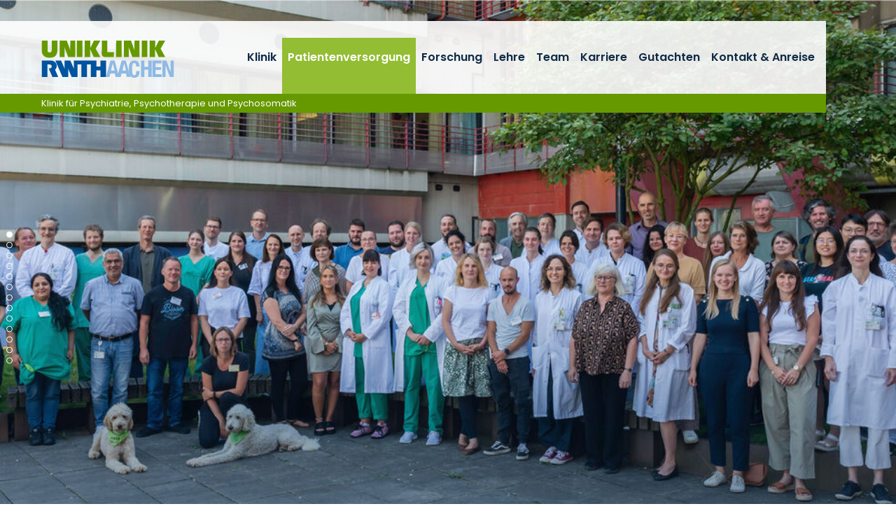

--- FILE ---
content_type: text/html; charset=utf-8
request_url: https://www.ukaachen.de/kliniken-institute/klinik-fuer-psychiatrie-psychotherapie-und-psychosomatik/patientenversorgung/stationaere-versorgung/klinischer-sozialdienst-psychiatrie/
body_size: 11950
content:
<!DOCTYPE html> <html lang="de"> <head> <meta charset="utf-8"> <!--
	Integration + Development: https://ducrot.de/
	This website is powered by TYPO3 - inspiring people to share!
	TYPO3 is a free open source Content Management Framework initially created by Kasper Skaarhoj and licensed under GNU/GPL.
	TYPO3 is copyright 1998-2026 of Kasper Skaarhoj. Extensions are copyright of their respective owners.
	Information and contribution at https://typo3.org/
--> <link rel="icon" href="/_assets/8eeb2b7c5f93f06d272af8506cc207dd/Theme/assets/favicon.ico" type="image/vnd.microsoft.icon"> <title>Klinischer Sozialdienst</title> <meta name="robots" content="INDEX,FOLLOW"> <meta name="twitter:card" content="summary"> <link rel="stylesheet" href="/typo3temp/assets/compressed/merged-e9840dd58d615cf7c376462b1343b4f9-4eb3d6a3fb81caab35c12adbd6641e99.css?1768488355" media="all"> <script src="/_assets/8eeb2b7c5f93f06d272af8506cc207dd/Theme/js/globals.js?1768488024"></script> <meta name="viewport" content="width=device-width, initial-scale=1.0"> <meta name="format-detection" content="telephone=no"><meta name="navtitle" content="Klinischer Sozialdienst Psychiatrie"><link href="/_assets/8eeb2b7c5f93f06d272af8506cc207dd/Theme/assets/apple-touch-icon-57x57.png" rel="apple-touch-icon apple-touch-icon-precomposed"><link href="/_assets/8eeb2b7c5f93f06d272af8506cc207dd/Theme/assets/apple-touch-icon-72x72.png" rel="apple-touch-icon apple-touch-icon-precomposed" sizes="72x72"><link href="/_assets/8eeb2b7c5f93f06d272af8506cc207dd/Theme/assets/apple-touch-icon-114x114.png" rel="apple-touch-icon apple-touch-icon-precomposed" sizes="114x114"> <!-- Matomo --> <script>
  var _paq = window._paq = window._paq || [];
  /* tracker methods like "setCustomDimension" should be called before "trackPageView" */
  _paq.push(["setCookieDomain", "*.ukaachen.de"]);
  _paq.push(['disableCookies']);
  _paq.push(['trackPageView']);
  _paq.push(['enableLinkTracking']);
  (function() {
    var u="https://statistik.www.ukaachen.de/";
    _paq.push(['setTrackerUrl', u+'matomo.php']);
    _paq.push(['setSiteId', '12']);
    var d=document, g=d.createElement('script'), s=d.getElementsByTagName('script')[0];
    g.async=true; g.src=u+'matomo.js'; s.parentNode.insertBefore(g,s);
  })();
</script> <!-- End Matomo Code --> <!-- VhsAssetsDependenciesLoaded slider-header-927,stats-carousel-927,seals-carousel-927 --> </head> <body id="p927" class="page-927 pagelevel-7 language-0 backendlayout-flux__grid layout-default"> <div id="page"><a class="sr-only sr-only-focusable" href="#content"> Zum Inhalt springen </a><div id="header" class="" data-plugin-options="{'stickyEnabled': true, 'stickyEnableOnMobile': false, 'stickyStartAtElement': '#sticky-start', 'stickySetTop': '0px', 'stickyChangeLogo': false}"><div id="slider-header" class="tiny-slider d-print-none"><div class="slider-container"><div class="slider-wrapper"><div class="slider-slide default"><picture><source srcset="/fileadmin/files/klinik-psychiatrie/_processed_/8/3/csm__ME20117_42ee89f5bc.jpg 1400w, /fileadmin/files/klinik-psychiatrie/_processed_/8/3/csm__ME20117_7759374f69.jpg 1800w, /fileadmin/files/klinik-psychiatrie/_processed_/8/3/csm__ME20117_1953b92e17.jpg 2200w" media="(min-width: 992px)" sizes="(min-width: 2200px) 2200px, 100vw"><source srcset="/fileadmin/files/klinik-psychiatrie/_processed_/8/3/csm__ME20117_cf034c7974.jpg 1000w" media="(min-width: 576px)" sizes="(min-width: 2200px) 2200px, 100vw"><source srcset="/fileadmin/files/klinik-psychiatrie/_processed_/8/3/csm__ME20117_277c05bf90.jpg 600w" sizes="(min-width: 2200px) 2200px, 100vw"><img src="/fileadmin/files/klinik-psychiatrie/_processed_/8/3/csm__ME20117_8fdc2ef7e2.jpg" width="2200" alt=""></picture></div><div class="slider-slide default"><picture><source data-srcset="/fileadmin/files/global/_processed_/0/4/csm_Header_2.360x1100_Digitale_Patientenakademie_ece644bb39.jpg 1400w, /fileadmin/files/global/_processed_/0/4/csm_Header_2.360x1100_Digitale_Patientenakademie_b0ad0338c6.jpg 1800w, /fileadmin/files/global/_processed_/0/4/csm_Header_2.360x1100_Digitale_Patientenakademie_c286268d3b.jpg 2200w" media="(min-width: 992px)" sizes="(min-width: 2200px) 2200px, 100vw"><source data-srcset="/fileadmin/files/global/_processed_/0/4/csm_Header_2.360x1100_Digitale_Patientenakademie_de4ea74120.jpg 1000w" media="(min-width: 576px)" sizes="(min-width: 2200px) 2200px, 100vw"><source data-srcset="/fileadmin/files/global/_processed_/0/4/csm_Header_2.360x1100_Digitale_Patientenakademie_f60bbbd8ae.jpg 600w" sizes="(min-width: 2200px) 2200px, 100vw"><img class="lazyload lazyload" data-src="/fileadmin/files/global/_processed_/0/4/csm_Header_2.360x1100_Digitale_Patientenakademie_52015d3767.jpg" width="2200" alt=""></picture></div><div class="slider-slide default"><picture><source data-srcset="/fileadmin/files/klinik-psychiatrie/_processed_/9/8/csm__ME15995_e6aa02049e.jpg 1400w, /fileadmin/files/klinik-psychiatrie/_processed_/9/8/csm__ME15995_7b3bc64608.jpg 1800w, /fileadmin/files/klinik-psychiatrie/_processed_/9/8/csm__ME15995_ace95a88a9.jpg 2200w" media="(min-width: 992px)" sizes="(min-width: 2200px) 2200px, 100vw"><source data-srcset="/fileadmin/files/klinik-psychiatrie/_processed_/9/8/csm__ME15995_2fd694c5a7.jpg 1000w" media="(min-width: 576px)" sizes="(min-width: 2200px) 2200px, 100vw"><source data-srcset="/fileadmin/files/klinik-psychiatrie/_processed_/9/8/csm__ME15995_28945f05ae.jpg 600w" sizes="(min-width: 2200px) 2200px, 100vw"><img class="lazyload lazyload" data-src="/fileadmin/files/klinik-psychiatrie/_processed_/9/8/csm__ME15995_07dac12c2e.jpg" width="2200" alt=""></picture></div><div class="slider-slide default"><picture><source data-srcset="/fileadmin/files/klinik-psychiatrie/_processed_/7/4/csm__ME16043_cd7beaaabf.jpg 1400w, /fileadmin/files/klinik-psychiatrie/_processed_/7/4/csm__ME16043_9ea3f45381.jpg 1800w, /fileadmin/files/klinik-psychiatrie/_processed_/7/4/csm__ME16043_0bc257e8e8.jpg 2200w" media="(min-width: 992px)" sizes="(min-width: 2200px) 2200px, 100vw"><source data-srcset="/fileadmin/files/klinik-psychiatrie/_processed_/7/4/csm__ME16043_4a49915643.jpg 1000w" media="(min-width: 576px)" sizes="(min-width: 2200px) 2200px, 100vw"><source data-srcset="/fileadmin/files/klinik-psychiatrie/_processed_/7/4/csm__ME16043_67fcbf1788.jpg 600w" sizes="(min-width: 2200px) 2200px, 100vw"><img class="lazyload lazyload" data-src="/fileadmin/files/klinik-psychiatrie/_processed_/7/4/csm__ME16043_549e54e933.jpg" width="2200" alt=""></picture></div><div class="slider-slide default"><picture><source data-srcset="/fileadmin/files/klinik-psychiatrie/_processed_/0/6/csm__ME20055_34ac33f3ca.jpg 1400w, /fileadmin/files/klinik-psychiatrie/_processed_/0/6/csm__ME20055_dc0ebdcb81.jpg 1800w, /fileadmin/files/klinik-psychiatrie/_processed_/0/6/csm__ME20055_90af81539b.jpg 2200w" media="(min-width: 992px)" sizes="(min-width: 2200px) 2200px, 100vw"><source data-srcset="/fileadmin/files/klinik-psychiatrie/_processed_/0/6/csm__ME20055_f0a69ebc2f.jpg 1000w" media="(min-width: 576px)" sizes="(min-width: 2200px) 2200px, 100vw"><source data-srcset="/fileadmin/files/klinik-psychiatrie/_processed_/0/6/csm__ME20055_6833677a29.jpg 600w" sizes="(min-width: 2200px) 2200px, 100vw"><img class="lazyload lazyload" data-src="/fileadmin/files/klinik-psychiatrie/_processed_/0/6/csm__ME20055_aeafbd3447.jpg" width="2200" alt=""></picture></div><div class="slider-slide default"><picture><source data-srcset="/fileadmin/files/klinik-psychiatrie/_processed_/d/2/csm__ME20163_3f521d0204.jpg 1400w, /fileadmin/files/klinik-psychiatrie/_processed_/d/2/csm__ME20163_97ea093d1d.jpg 1800w, /fileadmin/files/klinik-psychiatrie/_processed_/d/2/csm__ME20163_36b58151f4.jpg 2200w" media="(min-width: 992px)" sizes="(min-width: 2200px) 2200px, 100vw"><source data-srcset="/fileadmin/files/klinik-psychiatrie/_processed_/d/2/csm__ME20163_6fdb81ebfc.jpg 1000w" media="(min-width: 576px)" sizes="(min-width: 2200px) 2200px, 100vw"><source data-srcset="/fileadmin/files/klinik-psychiatrie/_processed_/d/2/csm__ME20163_22884a8f69.jpg 600w" sizes="(min-width: 2200px) 2200px, 100vw"><img class="lazyload lazyload" data-src="/fileadmin/files/klinik-psychiatrie/_processed_/d/2/csm__ME20163_3d8513f3a2.jpg" width="2200" alt=""></picture></div><div class="slider-slide default"><picture><source data-srcset="/fileadmin/files/klinik-psychiatrie/_processed_/a/b/csm__ME20150_b8bf8230c6.jpg 1400w, /fileadmin/files/klinik-psychiatrie/_processed_/a/b/csm__ME20150_02d35bc73f.jpg 1800w, /fileadmin/files/klinik-psychiatrie/_processed_/a/b/csm__ME20150_e556bba830.jpg 2200w" media="(min-width: 992px)" sizes="(min-width: 2200px) 2200px, 100vw"><source data-srcset="/fileadmin/files/klinik-psychiatrie/_processed_/a/b/csm__ME20150_e386918785.jpg 1000w" media="(min-width: 576px)" sizes="(min-width: 2200px) 2200px, 100vw"><source data-srcset="/fileadmin/files/klinik-psychiatrie/_processed_/a/b/csm__ME20150_cab6471636.jpg 600w" sizes="(min-width: 2200px) 2200px, 100vw"><img class="lazyload lazyload" data-src="/fileadmin/files/klinik-psychiatrie/_processed_/a/b/csm__ME20150_3adb7a0dae.jpg" width="2200" alt=""></picture></div><div class="slider-slide default"><picture><source data-srcset="/fileadmin/files/klinik-psychiatrie/_processed_/b/6/csm__ME20222_4f2c2c4cc1.jpg 1400w, /fileadmin/files/klinik-psychiatrie/_processed_/b/6/csm__ME20222_3b32b0b968.jpg 1800w, /fileadmin/files/klinik-psychiatrie/_processed_/b/6/csm__ME20222_2bbcc369b1.jpg 2200w" media="(min-width: 992px)" sizes="(min-width: 2200px) 2200px, 100vw"><source data-srcset="/fileadmin/files/klinik-psychiatrie/_processed_/b/6/csm__ME20222_23b4176614.jpg 1000w" media="(min-width: 576px)" sizes="(min-width: 2200px) 2200px, 100vw"><source data-srcset="/fileadmin/files/klinik-psychiatrie/_processed_/b/6/csm__ME20222_55c0c45173.jpg 600w" sizes="(min-width: 2200px) 2200px, 100vw"><img class="lazyload lazyload" data-src="/fileadmin/files/klinik-psychiatrie/_processed_/b/6/csm__ME20222_32552ae14c.jpg" width="2200" alt=""></picture></div><div class="slider-slide default"><picture><source data-srcset="/fileadmin/files/klinik-psychiatrie/_processed_/a/3/csm__ME29845_8bae7cd544.jpg 1400w, /fileadmin/files/klinik-psychiatrie/_processed_/a/3/csm__ME29845_aaa0ad6469.jpg 1800w, /fileadmin/files/klinik-psychiatrie/_processed_/a/3/csm__ME29845_c113fa80be.jpg 2200w" media="(min-width: 992px)" sizes="(min-width: 2200px) 2200px, 100vw"><source data-srcset="/fileadmin/files/klinik-psychiatrie/_processed_/a/3/csm__ME29845_323dc93ede.jpg 1000w" media="(min-width: 576px)" sizes="(min-width: 2200px) 2200px, 100vw"><source data-srcset="/fileadmin/files/klinik-psychiatrie/_processed_/a/3/csm__ME29845_04bb7039f8.jpg 600w" sizes="(min-width: 2200px) 2200px, 100vw"><img class="lazyload lazyload" data-src="/fileadmin/files/klinik-psychiatrie/_processed_/a/3/csm__ME29845_2abd0e9d8e.jpg" width="2200" alt=""></picture></div><div class="slider-slide default"><picture><source data-srcset="/fileadmin/files/klinik-psychiatrie/_processed_/3/3/csm__ME29899_13cb7442e0.jpg 1400w, /fileadmin/files/klinik-psychiatrie/_processed_/3/3/csm__ME29899_938533a726.jpg 1800w, /fileadmin/files/klinik-psychiatrie/_processed_/3/3/csm__ME29899_0fe5b8d8a8.jpg 2200w" media="(min-width: 992px)" sizes="(min-width: 2200px) 2200px, 100vw"><source data-srcset="/fileadmin/files/klinik-psychiatrie/_processed_/3/3/csm__ME29899_65bd2e00ff.jpg 1000w" media="(min-width: 576px)" sizes="(min-width: 2200px) 2200px, 100vw"><source data-srcset="/fileadmin/files/klinik-psychiatrie/_processed_/3/3/csm__ME29899_cdd57aabce.jpg 600w" sizes="(min-width: 2200px) 2200px, 100vw"><img class="lazyload lazyload" data-src="/fileadmin/files/klinik-psychiatrie/_processed_/3/3/csm__ME29899_e809af9f9f.jpg" width="2200" alt=""></picture></div><div class="slider-slide default"><picture><source data-srcset="/fileadmin/files/klinik-psychiatrie/_processed_/c/e/csm__ME29901_1675e7dd8b.jpg 1400w, /fileadmin/files/klinik-psychiatrie/_processed_/c/e/csm__ME29901_5090db58c4.jpg 1800w, /fileadmin/files/klinik-psychiatrie/_processed_/c/e/csm__ME29901_36e7bac7ba.jpg 2200w" media="(min-width: 992px)" sizes="(min-width: 2200px) 2200px, 100vw"><source data-srcset="/fileadmin/files/klinik-psychiatrie/_processed_/c/e/csm__ME29901_7974b85096.jpg 1000w" media="(min-width: 576px)" sizes="(min-width: 2200px) 2200px, 100vw"><source data-srcset="/fileadmin/files/klinik-psychiatrie/_processed_/c/e/csm__ME29901_8d68acc1b0.jpg 600w" sizes="(min-width: 2200px) 2200px, 100vw"><img class="lazyload lazyload" data-src="/fileadmin/files/klinik-psychiatrie/_processed_/c/e/csm__ME29901_98bdc663e8.jpg" width="2200" alt=""></picture></div><div class="slider-slide default"><picture><source data-srcset="/fileadmin/files/klinik-psychiatrie/_processed_/f/0/csm__ME29916_24a7f6fe00.jpg 1400w, /fileadmin/files/klinik-psychiatrie/_processed_/f/0/csm__ME29916_aca577d6be.jpg 1800w, /fileadmin/files/klinik-psychiatrie/_processed_/f/0/csm__ME29916_737aa7eeef.jpg 2200w" media="(min-width: 992px)" sizes="(min-width: 2200px) 2200px, 100vw"><source data-srcset="/fileadmin/files/klinik-psychiatrie/_processed_/f/0/csm__ME29916_27b3eb5a66.jpg 1000w" media="(min-width: 576px)" sizes="(min-width: 2200px) 2200px, 100vw"><source data-srcset="/fileadmin/files/klinik-psychiatrie/_processed_/f/0/csm__ME29916_21498935fc.jpg 600w" sizes="(min-width: 2200px) 2200px, 100vw"><img class="lazyload lazyload" data-src="/fileadmin/files/klinik-psychiatrie/_processed_/f/0/csm__ME29916_c61f1001e4.jpg" width="2200" alt=""></picture></div><div class="slider-slide default"><picture><source data-srcset="/fileadmin/files/klinik-psychiatrie/_processed_/3/c/csm__ME29987_4fc7161985.jpg 1400w, /fileadmin/files/klinik-psychiatrie/_processed_/3/c/csm__ME29987_4e35c4acf8.jpg 1800w, /fileadmin/files/klinik-psychiatrie/_processed_/3/c/csm__ME29987_28aa23d42c.jpg 2200w" media="(min-width: 992px)" sizes="(min-width: 2200px) 2200px, 100vw"><source data-srcset="/fileadmin/files/klinik-psychiatrie/_processed_/3/c/csm__ME29987_cefd26a24d.jpg 1000w" media="(min-width: 576px)" sizes="(min-width: 2200px) 2200px, 100vw"><source data-srcset="/fileadmin/files/klinik-psychiatrie/_processed_/3/c/csm__ME29987_1557b4b658.jpg 600w" sizes="(min-width: 2200px) 2200px, 100vw"><img class="lazyload lazyload" data-src="/fileadmin/files/klinik-psychiatrie/_processed_/3/c/csm__ME29987_3758e7b059.jpg" width="2200" alt=""></picture></div></div><div class="slider-controls"><div class="carousel-control-prev" role="button"><span class="carousel-control-prev-icon" aria-hidden="true"></span><span class="sr-only">Previous</span></div><div class="carousel-control-next" role="button"><span class="carousel-control-next-icon" aria-hidden="true"></span><span class="sr-only">Next</span></div></div></div></div><div class="stats-carousel container d-print-none"><div id="stats-carousel" class="tiny-slider"><div class="slider-container"><div class="slider-wrapper"><div class="slider-slide"><a href="/kliniken-institute/klinik-fuer-psychiatrie-psychotherapie-und-psychosomatik/patientenversorgung/" target="_self" title="Patienten- versorgung: Unsere Behandlungs- schwerpunkte"><div class="title">Patienten- versorgung</div><p>Unsere Behandlungs- schwerpunkte</p></a></div><div class="slider-slide"><a href="/kliniken-institute/klinik-fuer-psychiatrie-psychotherapie-und-psychosomatik/forschung/" target="_self" title="Forschung &amp; Studien: Wissenschaftliche Schwerpunkte"><div class="title">Forschung &amp; Studien</div><p>Wissenschaftliche Schwerpunkte</p></a></div><div class="slider-slide"><a href="/kliniken-institute/klinik-fuer-psychiatrie-psychotherapie-und-psychosomatik/karriere/" target="_self" title="Ihre Karriere bei uns: Werden Sie Teil unseres Teams"><div class="title">Ihre Karriere bei uns</div><p>Werden Sie Teil unseres Teams</p></a></div><div class="slider-slide"><a href="/kliniken-institute/klinik-fuer-psychiatrie-psychotherapie-und-psychosomatik/kontakt-anreise/" target="_self" title="Kontakt &amp; Anreise: Wie Sie uns erreichen können"><div class="title">Kontakt &amp; Anreise</div><p>Wie Sie uns erreichen können</p></a></div></div></div><div class="slider-controls"><div class="carousel-control-prev" role="button"><span class="carousel-control-prev-icon" aria-hidden="true"></span><span class="sr-only">Previous</span></div><div class="carousel-control-next" role="button"><span class="carousel-control-next-icon" aria-hidden="true"></span><span class="sr-only">Next</span></div></div></div></div><div class="headerbar"><div class="header-body"><div class="brandbar"><div class="brand" itemscope itemtype="http://schema.org/Organization"><div class="logos"><a itemprop="url" class="logo" tabindex="1" href="/"><img src="/_assets/8eeb2b7c5f93f06d272af8506cc207dd/Theme/assets/logo-uniklinik-rwth-aachen.svg" class="d-block" alt="Uniklinik RWTH Aachen" title="Uniklinik RWTH Aachen" width="190" height="53" itemprop="logo"></a></div></div><div class="navbar navbar-expand-xl navbar-light"><div class="collapse navbar-collapse"><ul class="navbar-nav"><li class="nav-item dropdown"><a href="/kliniken-institute/klinik-fuer-psychiatrie-psychotherapie-und-psychosomatik/klinik/herzlich-willkommen/" class="nav-link">Klinik</a><ul class="dropdown-menu"><li class="nav-item header"><a href="/kliniken-institute/klinik-fuer-psychiatrie-psychotherapie-und-psychosomatik/klinik/herzlich-willkommen/">Klinik</a></li><li class="nav-item "><a href="/kliniken-institute/klinik-fuer-psychiatrie-psychotherapie-und-psychosomatik/klinik/herzlich-willkommen/">Herzlich Willkommen</a></li></ul></li><li class="nav-item active dropdown"><a href="/kliniken-institute/klinik-fuer-psychiatrie-psychotherapie-und-psychosomatik/patientenversorgung/" class="nav-link">Patientenversorgung</a><ul class="dropdown-menu"><li class="nav-item header"><a href="/kliniken-institute/klinik-fuer-psychiatrie-psychotherapie-und-psychosomatik/patientenversorgung/">Patientenversorgung</a></li><li class="nav-item dropdown-submenu"><a href="/kliniken-institute/klinik-fuer-psychiatrie-psychotherapie-und-psychosomatik/patientenversorgung/ambulante-versorgung/">Ambulante Versorgung</a><ul class="dropdown-menu"><li class="nav-item header"><a href="/kliniken-institute/klinik-fuer-psychiatrie-psychotherapie-und-psychosomatik/patientenversorgung/ambulante-versorgung/">Ambulante Versorgung</a></li><li class="nav-item "><a href="/kliniken-institute/klinik-fuer-psychiatrie-psychotherapie-und-psychosomatik/patientenversorgung/ambulante-versorgung/privatsprechstunde/">Privatsprechstunde</a></li><li class="nav-item dropdown-submenu"><a href="/kliniken-institute/klinik-fuer-psychiatrie-psychotherapie-und-psychosomatik/patientenversorgung/ambulante-versorgung/psychiatrische-institutsambulanzen-pia/">Psychiatrische Institutsambulanzen (PIA)</a><ul class="dropdown-menu"><li class="nav-item header"><a href="/kliniken-institute/klinik-fuer-psychiatrie-psychotherapie-und-psychosomatik/patientenversorgung/ambulante-versorgung/psychiatrische-institutsambulanzen-pia/">Psychiatrische Institutsambulanzen (PIA)</a></li><li class="nav-item "><a href="/kliniken-institute/klinik-fuer-psychiatrie-psychotherapie-und-psychosomatik/patientenversorgung/ambulante-versorgung/psychiatrische-institutsambulanzen-pia/sozialdienst/">Sozialdienst</a></li><li class="nav-item "><a href="/kliniken-institute/klinik-fuer-psychiatrie-psychotherapie-und-psychosomatik/patientenversorgung/tageskliniken/ergotherapie/">Ergotherapie</a></li></ul></li><li class="nav-item "><a href="/kliniken-institute/klinik-fuer-psychiatrie-psychotherapie-und-psychosomatik/patientenversorgung/ambulante-versorgung/psychiatrische-poliklinik/">Psychiatrische Poliklinik</a></li><li class="nav-item "><a href="/kliniken-institute/klinik-fuer-psychiatrie-psychotherapie-und-psychosomatik/patientenversorgung/ambulante-versorgung/psychosomatische-sprechstunde/">Psychosomatische Sprechstunde</a></li><li class="nav-item "><a href="/kliniken-institute/klinik-fuer-psychiatrie-psychotherapie-und-psychosomatik/patientenversorgung/ambulante-versorgung/adhs-ambulanz/">ADHS-Ambulanz</a></li><li class="nav-item "><a href="/kliniken-institute/klinik-fuer-psychiatrie-psychotherapie-und-psychosomatik/patientenversorgung/ambulante-versorgung/sprechstunde-fuer-alkoholentwoehnung/">Sprechstunde für Indikation Stationärer Alkoholentzug</a></li><li class="nav-item "><a href="/kliniken-institute/klinik-fuer-psychiatrie-psychotherapie-und-psychosomatik/patientenversorgung/ambulante-versorgung/autismus-spektrum-sprechstunde-ass/">Autismus Spektrum Sprechstunde (ASS)</a></li><li class="nav-item "><a href="/kliniken-institute/klinik-fuer-psychiatrie-psychotherapie-und-psychosomatik/patientenversorgung/ambulante-versorgung/sprechstunde-elterngesundheit/">Sprechstunde Elterngesundheit</a></li><li class="nav-item "><a href="/kliniken-institute/klinik-fuer-psychiatrie-psychotherapie-und-psychosomatik/patientenversorgung/ambulante-versorgung/frueherkennungszentrum-aachen-fez/">Früherkennungszentrum Aachen (FEZ)</a></li><li class="nav-item "><a href="/kliniken-institute/klinik-fuer-psychiatrie-psychotherapie-und-psychosomatik/patientenversorgung/ambulante-versorgung/interdisziplinaere-gedaechtnisambulanz/">Interdisziplinäre Gedächtnisambulanz</a></li><li class="nav-item "><a href="/kliniken-institute/klinik-fuer-psychiatrie-psychotherapie-und-psychosomatik/patientenversorgung/ambulante-versorgung/trauma-ambulanz/">Traumaambulanz</a></li><li class="nav-item "><a href="/kliniken-institute/klinik-fuer-psychiatrie-psychotherapie-und-psychosomatik/patientenversorgung/ambulante-versorgung/schlafmedizinische-sprechstunde/">Schlafmedizinische Sprechstunde</a></li><li class="nav-item dropdown-submenu"><a href="/kliniken-institute/klinik-fuer-psychiatrie-psychotherapie-und-psychosomatik/patientenversorgung/ambulante-versorgung/sportpsychiatrische-sprechstunde/">Sportpsychiatrische Sprechstunde</a><ul class="dropdown-menu"><li class="nav-item header"><a href="/kliniken-institute/klinik-fuer-psychiatrie-psychotherapie-und-psychosomatik/patientenversorgung/ambulante-versorgung/sportpsychiatrische-sprechstunde/">Sportpsychiatrische Sprechstunde</a></li><li class="nav-item "><a href="/kliniken-institute/klinik-fuer-psychiatrie-psychotherapie-und-psychosomatik/patientenversorgung/ambulante-versorgung/sportpsychiatrische-sprechstunde/zentren-fuer-seelische-gesundheit-im-sport/">Zentren für seelische Gesundheit im Sport</a></li><li class="nav-item "><a href="/kliniken-institute/klinik-fuer-psychiatrie-psychotherapie-und-psychosomatik/patientenversorgung/ambulante-versorgung/sportpsychiatrische-sprechstunde/fotogalerie-der-preisverleihung/">Fotogalerie der Preisverleihung</a></li></ul></li><li class="nav-item "><a href="/kliniken-institute/klinik-fuer-psychiatrie-psychotherapie-und-psychosomatik/patientenversorgung/ambulante-versorgung/sprechstunde-fuer-therapieresistente-depression/">Sprechstunde für Therapieresistente Depression</a></li><li class="nav-item "><a href="/kliniken-institute/klinik-fuer-psychiatrie-psychotherapie-und-psychosomatik/patientenversorgung/ambulante-versorgung/tourette-sprechstunde-fuer-erwachsene/">Tourette-Sprechstunde für Erwachsene</a></li><li class="nav-item "><a href="/kliniken-institute/klinik-fuer-psychiatrie-psychotherapie-und-psychosomatik/patientenversorgung/ambulante-versorgung/psychische-gesundheit-fuer-hoergeschaedigte-und-gehoerlose/">Psychische Gesundheit für Hörgeschädigte und Gehörlose</a></li><li class="nav-item dropdown-submenu"><a href="/kliniken-institute/klinik-fuer-psychiatrie-psychotherapie-und-psychosomatik/patientenversorgung/ambulante-versorgung/zpg/">ZPG</a><ul class="dropdown-menu"><li class="nav-item header"><a href="/kliniken-institute/klinik-fuer-psychiatrie-psychotherapie-und-psychosomatik/patientenversorgung/ambulante-versorgung/zpg/">ZPG</a></li><li class="nav-item "><a href="/kliniken-institute/klinik-fuer-psychiatrie-psychotherapie-und-psychosomatik/patientenversorgung/ambulante-versorgung/zpg/zpg-angebote/">ZPG-Angebote</a></li><li class="nav-item "><a href="/kliniken-institute/klinik-fuer-psychiatrie-psychotherapie-und-psychosomatik/patientenversorgung/ambulante-versorgung/zpg/zpg-team/">ZPG-Team</a></li></ul></li><li class="nav-item dropdown-submenu"><a href="/kliniken-institute/klinik-fuer-psychiatrie-psychotherapie-und-psychosomatik/patientenversorgung/ambulante-versorgung/zentrum-fuer-psychiatrische-neurostimulation/">Zentrum für Psychiatrische Neurostimulation</a><ul class="dropdown-menu"><li class="nav-item header"><a href="/kliniken-institute/klinik-fuer-psychiatrie-psychotherapie-und-psychosomatik/patientenversorgung/ambulante-versorgung/zentrum-fuer-psychiatrische-neurostimulation/">Zentrum für Psychiatrische Neurostimulation</a></li><li class="nav-item "><a href="/kliniken-institute/klinik-fuer-psychiatrie-psychotherapie-und-psychosomatik/patientenversorgung/ambulante-versorgung/zentrum-fuer-psychiatrische-neurostimulation/transkranielle-magnetstimulation/">Transkranielle Magnetstimulation</a></li><li class="nav-item "><a href="/kliniken-institute/klinik-fuer-psychiatrie-psychotherapie-und-psychosomatik/patientenversorgung/ambulante-versorgung/zentrum-fuer-psychiatrische-neurostimulation/elektrokonvulsionstherapie/">Elektrokonvulsionstherapie (EKT)</a></li></ul></li><li class="nav-item "><a href="/kliniken-institute/klinik-fuer-psychiatrie-psychotherapie-und-psychosomatik/patientenversorgung/ambulante-versorgung/patientencafe/">Patientencafé</a></li><li class="nav-item "><a href="/kliniken-institute/klinik-fuer-psychiatrie-psychotherapie-und-psychosomatik/patientenversorgung/tageskliniken/angehoerigengruppe-runder-tisch/">Angehörigengruppe - Runder Tisch</a></li><li class="nav-item "><a href="/kliniken-institute/klinik-fuer-psychiatrie-psychotherapie-und-psychosomatik/patientenversorgung/tageskliniken/info-gruppe-veranstaltungsreihe/">Info-Gruppe - Veranstaltungsreihe</a></li><li class="nav-item "><a href="/kliniken-institute/klinik-fuer-psychiatrie-psychotherapie-und-psychosomatik/patientenversorgung/ambulante-versorgung/rehasport-fuer-die-seele/">Rehasport für die Seele</a></li></ul></li><li class="nav-item active dropdown-submenu"><a href="/kliniken-institute/klinik-fuer-psychiatrie-psychotherapie-und-psychosomatik/patientenversorgung/stationaere-versorgung/">Stationäre Versorgung</a><ul class="dropdown-menu"><li class="nav-item header"><a href="/kliniken-institute/klinik-fuer-psychiatrie-psychotherapie-und-psychosomatik/patientenversorgung/stationaere-versorgung/">Stationäre Versorgung</a></li><li class="nav-item "><a href="/kliniken-institute/klinik-fuer-psychiatrie-psychotherapie-und-psychosomatik/patientenversorgung/stationaere-versorgung/case-management/">Case Management</a></li><li class="nav-item "><a href="/kliniken-institute/klinik-fuer-psychiatrie-psychotherapie-und-psychosomatik/patientenversorgung/stationaere-versorgung/station-a-ps08/">Station A (PS08)</a></li><li class="nav-item "><a href="/kliniken-institute/klinik-fuer-psychiatrie-psychotherapie-und-psychosomatik/patientenversorgung/stationaere-versorgung/station-b-ps09/">Station B (PS09)</a></li><li class="nav-item "><a href="/kliniken-institute/klinik-fuer-psychiatrie-psychotherapie-und-psychosomatik/patientenversorgung/stationaere-versorgung/station-c-ps01/">Station C (PS01)</a></li><li class="nav-item "><a href="/kliniken-institute/klinik-fuer-psychiatrie-psychotherapie-und-psychosomatik/patientenversorgung/stationaere-versorgung/station-d-ps02/">Station D (PS02)</a></li><li class="nav-item dropdown-submenu"><a href="/kliniken-institute/klinik-fuer-psychiatrie-psychotherapie-und-psychosomatik/patientenversorgung/stationaere-versorgung/station-e-ps03/">Station E (PS03)</a><ul class="dropdown-menu"><li class="nav-item header"><a href="/kliniken-institute/klinik-fuer-psychiatrie-psychotherapie-und-psychosomatik/patientenversorgung/stationaere-versorgung/station-e-ps03/">Station E (PS03)</a></li><li class="nav-item "><a href="/kliniken-institute/klinik-fuer-psychiatrie-psychotherapie-und-psychosomatik/patientenversorgung/stationaere-versorgung/station-e-ps03/formulare-und-vertraege/">Formulare und Verträge</a></li></ul></li><li class="nav-item "><a href="/kliniken-institute/klinik-fuer-psychiatrie-psychotherapie-und-psychosomatik/patientenversorgung/stationaere-versorgung/station-f-ps04/">Station F (PS04)</a></li><li class="nav-item "><a href="/kliniken-institute/klinik-fuer-psychiatrie-psychotherapie-und-psychosomatik/patientenversorgung/stationaere-versorgung/station-g-ps05/">Station G (PS05)</a></li><li class="nav-item "><a href="/kliniken-institute/klinik-fuer-psychiatrie-psychotherapie-und-psychosomatik/patientenversorgung/stationaere-versorgung/station-h-ps06/">Station H (PS06)</a></li><li class="nav-item active current "><a href="/kliniken-institute/klinik-fuer-psychiatrie-psychotherapie-und-psychosomatik/patientenversorgung/stationaere-versorgung/klinischer-sozialdienst-psychiatrie/">Klinischer Sozialdienst Psychiatrie</a></li><li class="nav-item "><a href="/kliniken-institute/klinik-fuer-psychiatrie-psychotherapie-und-psychosomatik/patientenversorgung/tageskliniken/ergotherapie/">Ergotherapie</a></li><li class="nav-item "><a href="/kliniken-institute/klinik-fuer-psychiatrie-psychotherapie-und-psychosomatik/patientenversorgung/ambulante-versorgung/patientencafe/">Patientencafé</a></li><li class="nav-item "><a href="/kliniken-institute/klinik-fuer-psychiatrie-psychotherapie-und-psychosomatik/patientenversorgung/tageskliniken/angehoerigengruppe-runder-tisch/">Angehörigengruppe - Runder Tisch</a></li><li class="nav-item "><a href="/kliniken-institute/klinik-fuer-psychiatrie-psychotherapie-und-psychosomatik/patientenversorgung/tageskliniken/info-gruppe-veranstaltungsreihe/">Info-Gruppe - Veranstaltungsreihe</a></li><li class="nav-item "><a href="/kliniken-institute/klinik-fuer-psychiatrie-psychotherapie-und-psychosomatik/patientenversorgung/stationaere-versorgung/regionalversorgung-der-stadt-aachen-strassenverzeichnis/">Regionalversorgung der Stadt Aachen – Straßenverzeichnis</a></li><li class="nav-item "><a href="/kliniken-institute/klinik-fuer-psychiatrie-psychotherapie-und-psychosomatik/patientenversorgung/stationaere-versorgung/regionalversorgung-der-staedte-herzogenrath-und-wuerselen/">Regionalversorgung der Städte Herzogenrath und Würselen</a></li></ul></li><li class="nav-item dropdown-submenu"><a href="/kliniken-institute/klinik-fuer-psychiatrie-psychotherapie-und-psychosomatik/patientenversorgung/tageskliniken/">Tageskliniken</a><ul class="dropdown-menu"><li class="nav-item header"><a href="/kliniken-institute/klinik-fuer-psychiatrie-psychotherapie-und-psychosomatik/patientenversorgung/tageskliniken/">Tageskliniken</a></li><li class="nav-item "><a href="/kliniken-institute/klinik-fuer-psychiatrie-psychotherapie-und-psychosomatik/patientenversorgung/tageskliniken/tagesklinik-aachen/">Tagesklinik Aachen</a></li><li class="nav-item "><a href="/kliniken-institute/klinik-fuer-psychiatrie-psychotherapie-und-psychosomatik/patientenversorgung/tageskliniken/tagesklinik-wuerselen/">Tagesklinik Würselen</a></li><li class="nav-item "><a href="/kliniken-institute/klinik-fuer-psychiatrie-psychotherapie-und-psychosomatik/patientenversorgung/tageskliniken/klinischer-sozialdienst/">Klinischer Sozialdienst</a></li><li class="nav-item dropdown-submenu"><a href="/kliniken-institute/klinik-fuer-psychiatrie-psychotherapie-und-psychosomatik/patientenversorgung/tageskliniken/ergotherapie/">Ergotherapie</a><ul class="dropdown-menu"><li class="nav-item header"><a href="/kliniken-institute/klinik-fuer-psychiatrie-psychotherapie-und-psychosomatik/patientenversorgung/tageskliniken/ergotherapie/">Ergotherapie</a></li><li class="nav-item "><a href="/kliniken-institute/klinik-fuer-psychiatrie-psychotherapie-und-psychosomatik/patientenversorgung/tageskliniken/ergotherapie/behandlungsziele/">Behandlungsziele</a></li><li class="nav-item "><a href="/kliniken-institute/klinik-fuer-psychiatrie-psychotherapie-und-psychosomatik/patientenversorgung/tageskliniken/ergotherapie/behandlungsformen-und-methoden/">Behandlungsformen- und methoden</a></li><li class="nav-item "><a href="/kliniken-institute/klinik-fuer-psychiatrie-psychotherapie-und-psychosomatik/patientenversorgung/tageskliniken/ergotherapie/arbeitstherapien/">Arbeitstherapien</a></li><li class="nav-item "><a href="/kliniken-institute/klinik-fuer-psychiatrie-psychotherapie-und-psychosomatik/patientenversorgung/tageskliniken/ergotherapie/gartentherapie/">Gartentherapie</a></li></ul></li><li class="nav-item "><a href="/kliniken-institute/klinik-fuer-psychiatrie-psychotherapie-und-psychosomatik/patientenversorgung/ambulante-versorgung/patientencafe/">Patientencafé</a></li><li class="nav-item "><a href="/kliniken-institute/klinik-fuer-psychiatrie-psychotherapie-und-psychosomatik/patientenversorgung/tageskliniken/angehoerigengruppe-runder-tisch/">Angehörigengruppe - Runder Tisch</a></li><li class="nav-item "><a href="/kliniken-institute/klinik-fuer-psychiatrie-psychotherapie-und-psychosomatik/patientenversorgung/tageskliniken/info-gruppe-veranstaltungsreihe/">Info-Gruppe - Veranstaltungsreihe</a></li></ul></li><li class="nav-item "><a href="/kliniken-institute/klinik-fuer-psychiatrie-psychotherapie-und-psychosomatik/patientenversorgung/behandlungsleitlinien/">Behandlungsleitlinien</a></li><li class="nav-item "><a href="/kliniken-institute/klinik-fuer-psychiatrie-psychotherapie-und-psychosomatik/patientenversorgung/selbsthilfegruppen/">Selbsthilfegruppen</a></li></ul></li><li class="nav-item dropdown"><a href="/kliniken-institute/klinik-fuer-psychiatrie-psychotherapie-und-psychosomatik/forschung/" class="nav-link">Forschung</a><ul class="dropdown-menu"><li class="nav-item header"><a href="/kliniken-institute/klinik-fuer-psychiatrie-psychotherapie-und-psychosomatik/forschung/">Forschung</a></li><li class="nav-item "><a href="/kliniken-institute/klinik-fuer-psychiatrie-psychotherapie-und-psychosomatik/forschung/ihre-ansprechpartner/">Ihre Ansprechpartner</a></li><li class="nav-item "><a href="/kliniken-institute/klinik-fuer-psychiatrie-psychotherapie-und-psychosomatik/forschung/forschungsberichte/">Forschungsberichte</a></li><li class="nav-item "><a href="/kliniken-institute/klinik-fuer-psychiatrie-psychotherapie-und-psychosomatik/forschung/care-studie/">CARE-Studie</a></li><li class="nav-item "><a href="/kliniken-institute/klinik-fuer-psychiatrie-psychotherapie-und-psychosomatik/forschung/irtg-2150-neuronale-grundlagen-der-modulation-von-aggression-und-impulsivitaet-im-rahmen-von-psychopathologie/">IRTG 2150 Neuronale Grundlagen der Modulation von Aggression und Impulsivität im Rahmen von Psychopathologie</a></li><li class="nav-item "><a href="/kliniken-institute/klinik-fuer-psychiatrie-psychotherapie-und-psychosomatik/forschung/jara-brain/">JARA-BRAIN</a></li><li class="nav-item "><a href="/kliniken-institute/klinik-fuer-psychiatrie-psychotherapie-und-psychosomatik/forschung/sfb-trr-379-die-neuropsychobiologie-von-aggression-ein-transdiagnostischer-ansatz-fuer-psychische-krankheiten/">SFB/TRR 379 Die Neuropsychobiologie von Aggression: Ein transdiagnostischer Ansatz für psychische Krankheiten</a></li></ul></li><li class="nav-item dropdown"><a href="/kliniken-institute/klinik-fuer-psychiatrie-psychotherapie-und-psychosomatik/lehre/" class="nav-link">Lehre</a><ul class="dropdown-menu"><li class="nav-item header"><a href="/kliniken-institute/klinik-fuer-psychiatrie-psychotherapie-und-psychosomatik/lehre/">Lehre</a></li><li class="nav-item "><a href="/kliniken-institute/klinik-fuer-psychiatrie-psychotherapie-und-psychosomatik/lehre/sprechstunden-ansprechpartner-lehre/">Sprechstunden / Ansprechpartner Lehre</a></li><li class="nav-item "><a href="/kliniken-institute/klinik-fuer-psychiatrie-psychotherapie-und-psychosomatik/lehre/modellstudiengang-medizin/">Modellstudiengang Medizin</a></li><li class="nav-item "><a href="/kliniken-institute/klinik-fuer-psychiatrie-psychotherapie-und-psychosomatik/lehre/psychiatrisches-psychotherapeutisches-und-psychosomatisches-kolloquium/">Psychiatrisches, psychotherapeutisches und psychosomatisches Kolloquium</a></li><li class="nav-item "><a href="/kliniken-institute/klinik-fuer-psychiatrie-psychotherapie-und-psychosomatik/lehre/bibliothek/">Bibliothek</a></li><li class="nav-item "><a href="/kliniken-institute/klinik-fuer-psychiatrie-psychotherapie-und-psychosomatik/lehre/praktisches-jahr/">Praktisches Jahr</a></li><li class="nav-item "><a href="/kliniken-institute/klinik-fuer-psychiatrie-psychotherapie-und-psychosomatik/lehre/studierende-der-psychologie/">Studierende der Psychologie</a></li><li class="nav-item "><a href="/kliniken-institute/klinik-fuer-psychiatrie-psychotherapie-und-psychosomatik/lehre/seniorenstudium/">Seniorenstudium</a></li><li class="nav-item "><a href="/kliniken-institute/klinik-fuer-psychiatrie-psychotherapie-und-psychosomatik/lehre/doktor-bachelor-und-masterarbeiten/">Doktor-, Bachelor- und Masterarbeiten</a></li></ul></li><li class="nav-item dropdown"><a href="/kliniken-institute/klinik-fuer-psychiatrie-psychotherapie-und-psychosomatik/team/ansprechpartner-der-klinik/" class="nav-link">Team</a><ul class="dropdown-menu"><li class="nav-item header"><a href="/kliniken-institute/klinik-fuer-psychiatrie-psychotherapie-und-psychosomatik/team/ansprechpartner-der-klinik/">Team</a></li><li class="nav-item "><a href="/kliniken-institute/klinik-fuer-psychiatrie-psychotherapie-und-psychosomatik/team/ansprechpartner-der-klinik/">Ansprechpartner der Klinik</a></li><li class="nav-item "><a href="/kliniken-institute/klinik-fuer-psychiatrie-psychotherapie-und-psychosomatik/forschung/ihre-ansprechpartner/">Ansprechpartner Forschung</a></li><li class="nav-item "><a href="/kliniken-institute/klinik-fuer-psychiatrie-psychotherapie-und-psychosomatik/lehre/sprechstunden-ansprechpartner-lehre/">Ansprechpartner Lehre</a></li><li class="nav-item "><a href="/kliniken-institute/klinik-fuer-psychiatrie-psychotherapie-und-psychosomatik/team/direktion-und-leitungsteam/">Direktion und Leitungsteam</a></li><li class="nav-item "><a href="/kliniken-institute/klinik-fuer-psychiatrie-psychotherapie-und-psychosomatik/team/pflegedienst-und-stationsleitung/">Pflegedienst- und Stationsleitung</a></li><li class="nav-item "><a href="/kliniken-institute/klinik-fuer-psychiatrie-psychotherapie-und-psychosomatik/patientenversorgung/stationaere-versorgung/case-management/">Case Management</a></li><li class="nav-item "><a href="/kliniken-institute/klinik-fuer-psychiatrie-psychotherapie-und-psychosomatik/patientenversorgung/ambulante-versorgung/privatsprechstunde/">Privatsprechstunden-Team</a></li><li class="nav-item "><a href="/kliniken-institute/klinik-fuer-psychiatrie-psychotherapie-und-psychosomatik/team/poliklinik-und-institutsambulanz/">Poliklinik und Institutsambulanz</a></li><li class="nav-item "><a href="/kliniken-institute/klinik-fuer-psychiatrie-psychotherapie-und-psychosomatik/patientenversorgung/ambulante-versorgung/zpg/zpg-team/">ZPG-Team</a></li><li class="nav-item "><a href="/kliniken-institute/klinik-fuer-psychiatrie-psychotherapie-und-psychosomatik/team/sozialdienst-der-psychiatrie/">Sozialdienst der Psychiatrie</a></li><li class="nav-item "><a href="/kliniken-institute/klinik-fuer-psychiatrie-psychotherapie-und-psychosomatik/team/neuropsychologisches-und-fmrt-labor/">Neuropsychologisches- und fMRT-Labor</a></li><li class="nav-item "><a href="/kliniken-institute/klinik-fuer-psychiatrie-psychotherapie-und-psychosomatik/team/ergotherapie/">Ergotherapie</a></li><li class="nav-item "><a href="/kliniken-institute/klinik-fuer-psychiatrie-psychotherapie-und-psychosomatik/team/dokumentation/">Dokumentation</a></li><li class="nav-item "><a href="/kliniken-institute/klinik-fuer-psychiatrie-psychotherapie-und-psychosomatik/team/sekretariate/">Sekretariate</a></li><li class="nav-item "><a href="/kliniken-institute/klinik-fuer-psychiatrie-psychotherapie-und-psychosomatik/team/technik/">Technik</a></li></ul></li><li class="nav-item dropdown"><a href="/kliniken-institute/klinik-fuer-psychiatrie-psychotherapie-und-psychosomatik/karriere/" class="nav-link">Karriere</a><ul class="dropdown-menu"><li class="nav-item header"><a href="/kliniken-institute/klinik-fuer-psychiatrie-psychotherapie-und-psychosomatik/karriere/">Karriere</a></li><li class="nav-item "><a href="/kliniken-institute/klinik-fuer-psychiatrie-psychotherapie-und-psychosomatik/karriere/weiterbildung-zum-arzt-fuer-psychiatrie-und-psychotherapie/">Weiterbildung zum Arzt für Psychiatrie und Psychotherapie</a></li><li class="nav-item "><a href="/kliniken-institute/klinik-fuer-psychiatrie-psychotherapie-und-psychosomatik/karriere/psychologen-im-praktikum/">Psychologen im Praktikum</a></li><li class="nav-item "><a href="/kliniken-institute/klinik-fuer-psychiatrie-psychotherapie-und-psychosomatik/karriere/stellenmarkt/">Stellenmarkt</a></li></ul></li><li class="nav-item "><a href="/kliniken-institute/klinik-fuer-psychiatrie-psychotherapie-und-psychosomatik/gutachten/" class="nav-link">Gutachten</a></li><li class="nav-item "><a href="/kliniken-institute/klinik-fuer-psychiatrie-psychotherapie-und-psychosomatik/kontakt-anreise/" class="nav-link">Kontakt &amp; Anreise</a></li></ul></div></div><div class="submenu-wrapper"><div class="submenu"><ul id="level-0"></ul><ul id="level-1"></ul><ul id="level-2"></ul></div></div><div class="navbar-expand-xl"><a href="#mobileMenu" class="navbar-toggler" aria-controls="mobileMenu" aria-expanded="false" aria-label=""><svg class="icon icon-bar"><use xlink:href="/_assets/8eeb2b7c5f93f06d272af8506cc207dd/Theme/icons.svg#icon-bar"></use></svg></a></div></div><div class="page-title"><a href="/kliniken-institute/klinik-fuer-psychiatrie-psychotherapie-und-psychosomatik/klinik/herzlich-willkommen/">Klinik für Psychiatrie, Psychotherapie und Psychosomatik</a> &nbsp; </div></div><div id="sticky-start"></div></div></div><div class="breadcrumb-section d-print-none"><div class="container"><div class="row"><nav aria-label="breadcrumb"><ol class="breadcrumb" itemscope itemtype="http://schema.org/BreadcrumbList"><li class="breadcrumb-item" itemprop="itemListElement" itemscope itemtype="http://schema.org/ListItem"><a href="/kliniken-institute/klinik-fuer-psychiatrie-psychotherapie-und-psychosomatik/klinik/herzlich-willkommen/" target="_self" itemprop="item"><i class="fa fa-home"></i><span class="sr-only"><span itemprop="name">Klinik für Psychiatrie, Psychotherapie und Psychosomatik</span></span></a><meta itemprop="position" content="1"></li><li class="breadcrumb-item" itemprop="itemListElement" itemscope itemtype="http://schema.org/ListItem"><a href="/kliniken-institute/klinik-fuer-psychiatrie-psychotherapie-und-psychosomatik/patientenversorgung/" target="_self" itemprop="item"><span itemprop="name">Patientenversorgung</span></a><meta itemprop="position" content="2"></li><li class="breadcrumb-item" itemprop="itemListElement" itemscope itemtype="http://schema.org/ListItem"><a href="/kliniken-institute/klinik-fuer-psychiatrie-psychotherapie-und-psychosomatik/patientenversorgung/stationaere-versorgung/" target="_self" itemprop="item"><span itemprop="name">Stationäre Versorgung</span></a><meta itemprop="position" content="3"></li><li class="breadcrumb-item active" itemprop="itemListElement" itemscope itemtype="http://schema.org/ListItem"><span itemprop="name">Klinischer Sozialdienst Psychiatrie</span><meta itemprop="position" content="4"></li></ol></nav></div></div></div><main><div id="content" class="content container" role="main"> <!--TYPO3SEARCH_begin--><div id="c807" class="frame frame-default frame-type-textmedia frame-layout-0 "><header><h1 class=""> Klinischer Sozialdienst Psychiatrie </h1></header><p>Eine psychische Erkrankung bringt häufig familiäre, berufliche und wirtschaftliche Probleme mit sich. Das Team des Sozialdienstes unterstützt Patientinnen und Patienten sowie deren Angehörige in diesen persönlichen Belangen während eines stationären Aufenthalts oder bei ambulanten Konsultationen. Die Mitarbeiterinnen beraten bei sozialrechtlichen Fragestellungen, etwa bei Leistungen der Kranken- und Pflegeversicherung, der Grundsicherung oder der Arbeitslosen- bzw. Rentenversicherung. Gemeinsam werden angemessene und individuelle Hilfsmaßnahmen entwickelt, die die Lebenssituation der Patientinnen und Patienten stabilisieren helfen.</p><p>Darüber hinaus planen und koordinieren die Mitarbeiterinnen den Übergang in das häusliche Umfeld bzw. in eine Wohn- oder Rehabilitationseinrichtung. Sie informieren über die verschiedenen Angebote von Selbsthilfegruppen, Beratungsstellen und Pflegediensten. Außerdem begleiten sie Patientinnen und Patienten auf Wunsch zu Wohnheimen, Tagespflege- und Reha-Einrichtungen sowie Behörden und Arbeitgebergesprächen.</p><p>Der Sozialdienst steht allen für eine psychosoziale Betreuung und Beratung zur Verfügung. Die Aufgaben erfordern eine intensive Zusammenarbeit mit anderen Berufsgruppen innerhalb der Klinik (Ärzte, Pflegepersonal, Ergotherapeuten, Psychologen etc.) sowie externen Institutionen.</p><p>→ <a href="/kliniken-institute/klinik-fuer-psychiatrie-psychotherapie-und-psychosomatik/team/sozialdienst-der-psychiatrie/" target="_self" class="internal-link" title="Öffnet internen Link im aktuellen Fenster">Unser Sozialdienstteam</a></p><p>Leiterin des Sozialdienstes: <a href="/kliniken-institute/klinik-fuer-psychiatrie-psychotherapie-und-psychosomatik/team/alle-personen-h-r/kirchfeld-ulrike/" target="_self">Ulrike Kirchfeld, Kooperationsmanagement M.A., Soz.-Päd. B.A.</a></p></div> <!--TYPO3SEARCH_end--></div></main><footer><div class="container"><div class="footer-1"><div class="seals-carousel"><div id="seals-carousel" class="tiny-slider"><div class="slider-container"><div class="slider-wrapper"><div class="slider-slide"><a href="https://www.uniklinika.de/" target="_blank" rel="noreferrer"><img class="img-fluid" alt="Logo: Die Deutschen Universitätsklinika - Wir sind Spitzenmedizin" src="/fileadmin/files/global/_processed_/4/1/csm_VUD_LOGO_rgb_claim_581d9cc537.jpg" width="316" height="75"></a></div><div class="slider-slide"><a href="https://www.aps-ev.de/" target="_blank" rel="noreferrer"><img class="img-fluid" alt="Logo: Aktionsbündnis Patientensicherheit" src="/fileadmin/files/global/_processed_/c/9/csm_APS-Logo_Mitglied_1b4a7607ed.png" width="188" height="75"></a></div><div class="slider-slide"><a href="https://virtuelles-krankenhaus.nrw/" target="_blank" rel="noreferrer"><img class="img-fluid" alt="Logo: Partner im Virtuellen Krankenhaus NRW - Vernetzte Versorgung durch Telemedizin" src="/fileadmin/files/global/_processed_/5/8/csm_VKh.NRW_Partnerlogo_GRUEN__RGB__4fd0a5ae31.png" width="181" height="75"></a></div><div class="slider-slide"><a href="https://www.initiative-qualitaetsmedizin.de/" target="_blank" rel="noreferrer"><img class="img-fluid" alt="Logo: Initiative Qualitätsmedizin" src="/fileadmin/files/global/_processed_/9/5/csm_iqm-initiative-qualitaetsmedizin_b23d11e309.jpg" width="74" height="75"></a></div><div class="slider-slide"><a href="/ihr-aufenthalt/qualitaet/qualitaetsdaten-und-sicherung/" target="_self"><img class="img-fluid" alt="Logo: Partner der PKV 2025 - Qualität &amp; Service" src="/fileadmin/files/global/_processed_/a/1/csm_Partner-2025_Lo_1e17771088.jpg" width="75" height="75"></a></div><div class="slider-slide"><a href="https://www.aktion-sauberehaende.de/" target="_blank" rel="noreferrer"><img class="img-fluid" alt="Logo: Aktion Saubere Hände 2024 / 2025 - Gold Zertifikat" src="/fileadmin/files/global/_processed_/5/5/csm_ASH_Online_Zertifikate_2024-25_Gold_bed9c78ded.jpeg" width="75" height="75"></a></div></div></div><div class="slider-controls"><div class="carousel-control-prev" role="button"><span class="carousel-control-prev-icon" aria-hidden="true"></span><span class="sr-only">Previous</span></div><div class="carousel-control-next" role="button"><span class="carousel-control-next-icon" aria-hidden="true"></span><span class="sr-only">Next</span></div></div></div></div><div class="social"><div class="item"><a href="https://www.youtube.com/channel/UC32BLKBJjl2xYdLvq5Bqjug?feature=gb_ch_rec" class="fa-lg"><span class="fa-stack fa-2x"><i class="fal fa-circle fa-stack-2x"></i><i class="fab fa-youtube fa-stack-1x"></i></span><span>YouTube</span></a></div><div class="item"><a href="https://www.facebook.com/UniklinikRWTHAachen?fref=ts" class="fa-lg"><span class="fa-stack fa-2x"><i class="fal fa-circle fa-stack-2x"></i><i class="fab fa-facebook-f fa-stack-1x"></i></span><span>Facebook</span></a></div><div class="item"><a href="https://x.com/UniklinikAachen" class="fa-lg"><span class="fa-stack fa-2x"><i class="fal fa-circle fa-stack-2x"></i><i class="fab fa-x-twitter fa-stack-1x"></i></span><span>Twitter</span></a></div><div class="item"><a href="https://www.linkedin.com/company/uniklinik-rwth-aachen" class="fa-lg"><span class="fa-stack fa-2x"><i class="fal fa-circle fa-stack-2x"></i><i class="fab fa-linkedin fa-stack-1x"></i></span><span>LinkedIn</span></a></div><div class="item"><a href="https://www.xing.com/companies/uniklinikrwthaachen/" class="fa-lg"><span class="fa-stack fa-2x"><i class="fal fa-circle fa-stack-2x"></i><i class="fab fa-xing fa-stack-1x"></i></span><span>Xing</span></a></div><div class="item"><a href="https://www.instagram.com/uniklinik_rwth_aachen/" class="fa-lg"><span class="fa-stack fa-2x"><i class="fal fa-circle fa-stack-2x"></i><i class="fab fa-instagram fa-stack-1x"></i></span><span>Instagram</span></a></div></div></div><div class="footer-sitemap"><div id="c752" class="frame frame-default frame-type-wstheme_grid frame-layout-0 "><div class="fce-grid row "><div class="col-12 col col-md-4 col col w-100"><div id="c30025" class="frame frame-default frame-type-textmedia frame-layout-0 "><header><h6 class=""> Ihre Spende<br />Stiftung Universitätsmedizin Aachen </h6></header><p>Das Spendenkonto<br> der Stiftung Universitätsmedizin Aachen:<br> &nbsp;<br> Sparkasse Aachen<br> IBAN: DE88 3905 0000 1072 4490 42<br> BIC: AACSDE33XXX</p><p><a href="https://stiftung-universitaetsmedizin-aachen.de/spendenformular/" target="_blank" rel="noreferrer">Online-Spende</a></p><p><a href="https://www.stiftung-universitaetsmedizin-aachen.de/" target="_blank" rel="noreferrer">Weitere Informationen zur Stiftung</a></p></div></div><div class="col-12 col col-md-4 col col w-100"><div id="c30026" class="frame frame-default frame-type-textmedia frame-layout-0 "><header><h6 class=""> Kontakt </h6></header><p>Universitätsklinikum Aachen, AöR<br> Pauwelsstraße 30<br> 52074 Aachen</p><p>Tel.: 0241 80-0 oder 80-84444<br><a href="#" data-mailto-token="kygjrm8gldmYsiyyafcl,bc" data-mailto-vector="-2">info<span class="nospam"></span>ukaachen<span class="punkt"></span>de</a><br><a href="/" target="_self">www.ukaachen.de</a></p></div></div><div class="col-12 col col-md-4 col col w-100"><div id="c751" class="frame frame-default frame-type-menu_pages frame-layout-0 "><header><h6 class=""> Unternehmen </h6></header><ul class="menu-pages nav flex-column"><li class="nav-item"><a class="nav-link" href="/ueber-uns/" target="_self" title="Über uns"><span>Über uns</span><i class="fal fa-long-arrow-right"></i></a></li><li class="nav-item"><a class="nav-link" href="/kontakt-anreise/" target="_self" title="Kontakt &amp; Anreise"><span>Kontakt &amp; Anreise</span><i class="fal fa-long-arrow-right"></i></a></li><li class="nav-item"><a class="nav-link" href="/medien/pressemitteilungen/" target="_self" title="Pressemitteilungen"><span>Pressemitteilungen</span><i class="fal fa-long-arrow-right"></i></a></li><li class="nav-item"><a class="nav-link" href="/medien/pressekontakt/" target="_self" title="Medien"><span>Medien</span><i class="fal fa-long-arrow-right"></i></a></li><li class="nav-item"><a class="nav-link" href="/stellenangebote/" target="_self" title="Karriere"><span>Karriere</span><i class="fal fa-long-arrow-right"></i></a></li><li class="nav-item"><a class="nav-link" href="/impressum/" target="_self" title="Impressum"><span>Impressum</span><i class="fal fa-long-arrow-right"></i></a></li><li class="nav-item"><a class="nav-link" href="/datenschutzerklaerung/" target="_self" title="Datenschutzerklärung"><span>Datenschutzerklärung</span><i class="fal fa-long-arrow-right"></i></a></li><li class="nav-item"><a class="nav-link" href="/barrierefreiheit/" target="_self" title="Barrierefreiheit"><span>Barrierefreiheit</span><i class="fal fa-long-arrow-right"></i></a></li><li class="nav-item"><a class="nav-link" href="/leichte-sprache/" target="_self" title="Leichte Sprache"><span>Leichte Sprache</span><i class="fal fa-long-arrow-right"></i></a></li></ul></div></div></div></div><div id="c753" class="frame frame-default frame-type-wstheme_grid frame-layout-0 "><div class="fce-grid row "><div class="col-12 col col-md-4 col col w-100"><div id="c30027" class="frame frame-default frame-type-textmedia frame-layout-0 "><header><h6 class=""><a href="/kliniken-institute/transfusionsmedizin-blutspendedienst/blutspendedienst/" target="_self">Blutspender gesucht</a></h6></header></div></div><div class="col-12 col col-md-4 col col w-100"><div id="c30074" class="frame frame-default frame-type-textmedia frame-layout-0 "><header><h6 class=""><a href="http://www.apropos-gesund.de" target="_blank" rel="noreferrer">www.apropos-gesund.de</a></h6></header></div></div><div class="col-12 col col-md-4 col col w-100"><div id="c30075" class="frame frame-default frame-type-textmedia frame-layout-0 "><header><h6 class=""><a href="http://www.ac-forscht.de" target="_blank" rel="noreferrer">www.ac-forscht.de</a></h6></header></div></div></div></div></div></div></footer><nav id="mobileMenu"><div><div class="mm-logo"><a href="/"><img src="/_assets/8eeb2b7c5f93f06d272af8506cc207dd/Theme/assets/logo-uniklinik-rwth-aachen.svg" class="img-fluid" alt="Uniklinik RWTH Aachen" title="Uniklinik RWTH Aachen" width="190" height="53"></a></div><ul><li><a href="/kliniken-institute/klinik-fuer-psychiatrie-psychotherapie-und-psychosomatik/klinik/herzlich-willkommen/" title="Klinik">Klinik</a><ul class="lvl-1"><li><a href="/kliniken-institute/klinik-fuer-psychiatrie-psychotherapie-und-psychosomatik/klinik/herzlich-willkommen/" title="Herzlich Willkommen">Herzlich Willkommen</a></li></ul></li><li class="active"><a href="/kliniken-institute/klinik-fuer-psychiatrie-psychotherapie-und-psychosomatik/patientenversorgung/" title="Patientenversorgung" class="active">Patientenversorgung</a><ul class="lvl-1"><li><a href="/kliniken-institute/klinik-fuer-psychiatrie-psychotherapie-und-psychosomatik/patientenversorgung/ambulante-versorgung/" title="Ambulante Versorgung">Ambulante Versorgung</a><ul class="lvl-2"><li><a href="/kliniken-institute/klinik-fuer-psychiatrie-psychotherapie-und-psychosomatik/patientenversorgung/ambulante-versorgung/privatsprechstunde/" title="Privatsprechstunde">Privatsprechstunde</a></li><li><a href="/kliniken-institute/klinik-fuer-psychiatrie-psychotherapie-und-psychosomatik/patientenversorgung/ambulante-versorgung/psychiatrische-institutsambulanzen-pia/" title="Psychiatrische Institutsambulanzen (PIA)">Psychiatrische Institutsambulanzen (PIA)</a><ul class="lvl-3"><li><a href="/kliniken-institute/klinik-fuer-psychiatrie-psychotherapie-und-psychosomatik/patientenversorgung/ambulante-versorgung/psychiatrische-institutsambulanzen-pia/sozialdienst/" title="Sozialdienst">Sozialdienst</a></li><li><a href="/kliniken-institute/klinik-fuer-psychiatrie-psychotherapie-und-psychosomatik/patientenversorgung/tageskliniken/ergotherapie/" title="Ergotherapie">Ergotherapie</a></li></ul></li><li><a href="/kliniken-institute/klinik-fuer-psychiatrie-psychotherapie-und-psychosomatik/patientenversorgung/ambulante-versorgung/psychiatrische-poliklinik/" title="Psychiatrische Poliklinik">Psychiatrische Poliklinik</a></li><li><a href="/kliniken-institute/klinik-fuer-psychiatrie-psychotherapie-und-psychosomatik/patientenversorgung/ambulante-versorgung/psychosomatische-sprechstunde/" title="Psychosomatische Sprechstunde">Psychosomatische Sprechstunde</a></li><li><a href="/kliniken-institute/klinik-fuer-psychiatrie-psychotherapie-und-psychosomatik/patientenversorgung/ambulante-versorgung/adhs-ambulanz/" title="ADHS-Ambulanz">ADHS-Ambulanz</a></li><li><a href="/kliniken-institute/klinik-fuer-psychiatrie-psychotherapie-und-psychosomatik/patientenversorgung/ambulante-versorgung/sprechstunde-fuer-alkoholentwoehnung/" title="Sprechstunde für Indikation Stationärer Alkoholentzug">Sprechstunde für Indikation Stationärer Alkoholentzug</a></li><li><a href="/kliniken-institute/klinik-fuer-psychiatrie-psychotherapie-und-psychosomatik/patientenversorgung/ambulante-versorgung/autismus-spektrum-sprechstunde-ass/" title="Autismus Spektrum Sprechstunde (ASS)">Autismus Spektrum Sprechstunde (ASS)</a></li><li><a href="/kliniken-institute/klinik-fuer-psychiatrie-psychotherapie-und-psychosomatik/patientenversorgung/ambulante-versorgung/sprechstunde-elterngesundheit/" title="Sprechstunde Elterngesundheit">Sprechstunde Elterngesundheit</a></li><li><a href="/kliniken-institute/klinik-fuer-psychiatrie-psychotherapie-und-psychosomatik/patientenversorgung/ambulante-versorgung/frueherkennungszentrum-aachen-fez/" title="Früherkennungszentrum Aachen (FEZ)">Früherkennungszentrum Aachen (FEZ)</a></li><li><a href="/kliniken-institute/klinik-fuer-psychiatrie-psychotherapie-und-psychosomatik/patientenversorgung/ambulante-versorgung/interdisziplinaere-gedaechtnisambulanz/" title="Interdisziplinäre Gedächtnisambulanz">Interdisziplinäre Gedächtnisambulanz</a></li><li><a href="/kliniken-institute/klinik-fuer-psychiatrie-psychotherapie-und-psychosomatik/patientenversorgung/ambulante-versorgung/trauma-ambulanz/" title="Traumaambulanz">Traumaambulanz</a></li><li><a href="/kliniken-institute/klinik-fuer-psychiatrie-psychotherapie-und-psychosomatik/patientenversorgung/ambulante-versorgung/schlafmedizinische-sprechstunde/" title="Schlafmedizinische Sprechstunde">Schlafmedizinische Sprechstunde</a></li><li><a href="/kliniken-institute/klinik-fuer-psychiatrie-psychotherapie-und-psychosomatik/patientenversorgung/ambulante-versorgung/sportpsychiatrische-sprechstunde/" title="Sportpsychiatrische Sprechstunde">Sportpsychiatrische Sprechstunde</a><ul class="lvl-3"><li><a href="/kliniken-institute/klinik-fuer-psychiatrie-psychotherapie-und-psychosomatik/patientenversorgung/ambulante-versorgung/sportpsychiatrische-sprechstunde/zentren-fuer-seelische-gesundheit-im-sport/" title="Zentren für seelische Gesundheit im Sport">Zentren für seelische Gesundheit im Sport</a></li><li><a href="/kliniken-institute/klinik-fuer-psychiatrie-psychotherapie-und-psychosomatik/patientenversorgung/ambulante-versorgung/sportpsychiatrische-sprechstunde/fotogalerie-der-preisverleihung/" title="Fotogalerie der Preisverleihung">Fotogalerie der Preisverleihung</a></li></ul></li><li><a href="/kliniken-institute/klinik-fuer-psychiatrie-psychotherapie-und-psychosomatik/patientenversorgung/ambulante-versorgung/sprechstunde-fuer-therapieresistente-depression/" title="Sprechstunde für Therapieresistente Depression">Sprechstunde für Therapieresistente Depression</a></li><li><a href="/kliniken-institute/klinik-fuer-psychiatrie-psychotherapie-und-psychosomatik/patientenversorgung/ambulante-versorgung/tourette-sprechstunde-fuer-erwachsene/" title="Tourette-Sprechstunde für Erwachsene">Tourette-Sprechstunde für Erwachsene</a></li><li><a href="/kliniken-institute/klinik-fuer-psychiatrie-psychotherapie-und-psychosomatik/patientenversorgung/ambulante-versorgung/psychische-gesundheit-fuer-hoergeschaedigte-und-gehoerlose/" title="Psychische Gesundheit für Hörgeschädigte und Gehörlose">Psychische Gesundheit für Hörgeschädigte und Gehörlose</a></li><li><a href="/kliniken-institute/klinik-fuer-psychiatrie-psychotherapie-und-psychosomatik/patientenversorgung/ambulante-versorgung/zpg/" title="Zentrum für Psychische Gesundheit für Studierende und Promovierende (ZPG)">ZPG</a><ul class="lvl-3"><li><a href="/kliniken-institute/klinik-fuer-psychiatrie-psychotherapie-und-psychosomatik/patientenversorgung/ambulante-versorgung/zpg/zpg-angebote/" title="ZPG-Angebote">ZPG-Angebote</a></li><li><a href="/kliniken-institute/klinik-fuer-psychiatrie-psychotherapie-und-psychosomatik/patientenversorgung/ambulante-versorgung/zpg/zpg-team/" title="ZPG-Team">ZPG-Team</a></li></ul></li><li><a href="/kliniken-institute/klinik-fuer-psychiatrie-psychotherapie-und-psychosomatik/patientenversorgung/ambulante-versorgung/zentrum-fuer-psychiatrische-neurostimulation/" title="Zentrum für Psychiatrische Neurostimulation">Zentrum für Psychiatrische Neurostimulation</a><ul class="lvl-3"><li><a href="/kliniken-institute/klinik-fuer-psychiatrie-psychotherapie-und-psychosomatik/patientenversorgung/ambulante-versorgung/zentrum-fuer-psychiatrische-neurostimulation/transkranielle-magnetstimulation/" title="Transkranielle Magnetstimulation">Transkranielle Magnetstimulation</a></li><li><a href="/kliniken-institute/klinik-fuer-psychiatrie-psychotherapie-und-psychosomatik/patientenversorgung/ambulante-versorgung/zentrum-fuer-psychiatrische-neurostimulation/elektrokonvulsionstherapie/" title="Elektrokonvulsionstherapie (EKT)">Elektrokonvulsionstherapie (EKT)</a></li></ul></li><li><a href="/kliniken-institute/klinik-fuer-psychiatrie-psychotherapie-und-psychosomatik/patientenversorgung/ambulante-versorgung/patientencafe/" title="Patientencafé">Patientencafé</a></li><li><a href="/kliniken-institute/klinik-fuer-psychiatrie-psychotherapie-und-psychosomatik/patientenversorgung/tageskliniken/angehoerigengruppe-runder-tisch/" title="Angehörigengruppe - Runder Tisch">Angehörigengruppe - Runder Tisch</a></li><li><a href="/kliniken-institute/klinik-fuer-psychiatrie-psychotherapie-und-psychosomatik/patientenversorgung/tageskliniken/info-gruppe-veranstaltungsreihe/" title="Info-Gruppe - Veranstaltungsreihe">Info-Gruppe - Veranstaltungsreihe</a></li><li><a href="/kliniken-institute/klinik-fuer-psychiatrie-psychotherapie-und-psychosomatik/patientenversorgung/ambulante-versorgung/rehasport-fuer-die-seele/" title="Rehasport für die Seele">Rehasport für die Seele</a></li></ul></li><li class="active"><a href="/kliniken-institute/klinik-fuer-psychiatrie-psychotherapie-und-psychosomatik/patientenversorgung/stationaere-versorgung/" title="Stationäre Versorgung" class="active">Stationäre Versorgung</a><ul class="lvl-2"><li><a href="/kliniken-institute/klinik-fuer-psychiatrie-psychotherapie-und-psychosomatik/patientenversorgung/stationaere-versorgung/case-management/" title="Case Management">Case Management</a></li><li><a href="/kliniken-institute/klinik-fuer-psychiatrie-psychotherapie-und-psychosomatik/patientenversorgung/stationaere-versorgung/station-a-ps08/" title="Station A (PS08)">Station A (PS08)</a></li><li><a href="/kliniken-institute/klinik-fuer-psychiatrie-psychotherapie-und-psychosomatik/patientenversorgung/stationaere-versorgung/station-b-ps09/" title="Station B (PS09)">Station B (PS09)</a></li><li><a href="/kliniken-institute/klinik-fuer-psychiatrie-psychotherapie-und-psychosomatik/patientenversorgung/stationaere-versorgung/station-c-ps01/" title="Station C (PS01)">Station C (PS01)</a></li><li><a href="/kliniken-institute/klinik-fuer-psychiatrie-psychotherapie-und-psychosomatik/patientenversorgung/stationaere-versorgung/station-d-ps02/" title="Station D (PS02)">Station D (PS02)</a></li><li><a href="/kliniken-institute/klinik-fuer-psychiatrie-psychotherapie-und-psychosomatik/patientenversorgung/stationaere-versorgung/station-e-ps03/" title="Station E (PS03)">Station E (PS03)</a><ul class="lvl-3"><li><a href="/kliniken-institute/klinik-fuer-psychiatrie-psychotherapie-und-psychosomatik/patientenversorgung/stationaere-versorgung/station-e-ps03/formulare-und-vertraege/" title="Formulare und Verträge" target="/fileadmin/files/klinik-psychiatrie/Stationsordnung_mit_Briefkopf.pdf _blank">Formulare und Verträge</a></li></ul></li><li><a href="/kliniken-institute/klinik-fuer-psychiatrie-psychotherapie-und-psychosomatik/patientenversorgung/stationaere-versorgung/station-f-ps04/" title="Station F (PS04)">Station F (PS04)</a></li><li><a href="/kliniken-institute/klinik-fuer-psychiatrie-psychotherapie-und-psychosomatik/patientenversorgung/stationaere-versorgung/station-g-ps05/" title="Station G (PS05)">Station G (PS05)</a></li><li><a href="/kliniken-institute/klinik-fuer-psychiatrie-psychotherapie-und-psychosomatik/patientenversorgung/stationaere-versorgung/station-h-ps06/" title="Station H (PS06)">Station H (PS06)</a></li><li class="active current"><a href="/kliniken-institute/klinik-fuer-psychiatrie-psychotherapie-und-psychosomatik/patientenversorgung/stationaere-versorgung/klinischer-sozialdienst-psychiatrie/" title="Klinischer Sozialdienst" class="active current">Klinischer Sozialdienst Psychiatrie</a></li><li><a href="/kliniken-institute/klinik-fuer-psychiatrie-psychotherapie-und-psychosomatik/patientenversorgung/tageskliniken/ergotherapie/" title="Ergotherapie">Ergotherapie</a></li><li><a href="/kliniken-institute/klinik-fuer-psychiatrie-psychotherapie-und-psychosomatik/patientenversorgung/ambulante-versorgung/patientencafe/" title="Patientencafé">Patientencafé</a></li><li><a href="/kliniken-institute/klinik-fuer-psychiatrie-psychotherapie-und-psychosomatik/patientenversorgung/tageskliniken/angehoerigengruppe-runder-tisch/" title="Angehörigengruppe - Runder Tisch">Angehörigengruppe - Runder Tisch</a></li><li><a href="/kliniken-institute/klinik-fuer-psychiatrie-psychotherapie-und-psychosomatik/patientenversorgung/tageskliniken/info-gruppe-veranstaltungsreihe/" title="Info-Gruppe - Veranstaltungsreihe">Info-Gruppe - Veranstaltungsreihe</a></li><li><a href="/kliniken-institute/klinik-fuer-psychiatrie-psychotherapie-und-psychosomatik/patientenversorgung/stationaere-versorgung/regionalversorgung-der-stadt-aachen-strassenverzeichnis/" title="Regionalversorgung der Stadt Aachen – Straßenverzeichnis">Regionalversorgung der Stadt Aachen – Straßenverzeichnis</a></li><li><a href="/kliniken-institute/klinik-fuer-psychiatrie-psychotherapie-und-psychosomatik/patientenversorgung/stationaere-versorgung/regionalversorgung-der-staedte-herzogenrath-und-wuerselen/" title="Regionalversorgung der Städte Herzogenrath und Würselen">Regionalversorgung der Städte Herzogenrath und Würselen</a></li></ul></li><li><a href="/kliniken-institute/klinik-fuer-psychiatrie-psychotherapie-und-psychosomatik/patientenversorgung/tageskliniken/" title="Tageskliniken">Tageskliniken</a><ul class="lvl-2"><li><a href="/kliniken-institute/klinik-fuer-psychiatrie-psychotherapie-und-psychosomatik/patientenversorgung/tageskliniken/tagesklinik-aachen/" title="Tagesklinik Aachen">Tagesklinik Aachen</a></li><li><a href="/kliniken-institute/klinik-fuer-psychiatrie-psychotherapie-und-psychosomatik/patientenversorgung/tageskliniken/tagesklinik-wuerselen/" title="Tagesklinik Würselen">Tagesklinik Würselen</a></li><li><a href="/kliniken-institute/klinik-fuer-psychiatrie-psychotherapie-und-psychosomatik/patientenversorgung/tageskliniken/klinischer-sozialdienst/" title="Klinischer Sozialdienst">Klinischer Sozialdienst</a></li><li><a href="/kliniken-institute/klinik-fuer-psychiatrie-psychotherapie-und-psychosomatik/patientenversorgung/tageskliniken/ergotherapie/" title="Ergotherapie">Ergotherapie</a><ul class="lvl-3"><li><a href="/kliniken-institute/klinik-fuer-psychiatrie-psychotherapie-und-psychosomatik/patientenversorgung/tageskliniken/ergotherapie/behandlungsziele/" title="Behandlungsziele">Behandlungsziele</a></li><li><a href="/kliniken-institute/klinik-fuer-psychiatrie-psychotherapie-und-psychosomatik/patientenversorgung/tageskliniken/ergotherapie/behandlungsformen-und-methoden/" title="Behandlungsformen- und methoden">Behandlungsformen- und methoden</a></li><li><a href="/kliniken-institute/klinik-fuer-psychiatrie-psychotherapie-und-psychosomatik/patientenversorgung/tageskliniken/ergotherapie/arbeitstherapien/" title="Arbeitstherapien">Arbeitstherapien</a></li><li><a href="/kliniken-institute/klinik-fuer-psychiatrie-psychotherapie-und-psychosomatik/patientenversorgung/tageskliniken/ergotherapie/gartentherapie/" title="Gartentherapie">Gartentherapie</a></li></ul></li><li><a href="/kliniken-institute/klinik-fuer-psychiatrie-psychotherapie-und-psychosomatik/patientenversorgung/ambulante-versorgung/patientencafe/" title="Patientencafé">Patientencafé</a></li><li><a href="/kliniken-institute/klinik-fuer-psychiatrie-psychotherapie-und-psychosomatik/patientenversorgung/tageskliniken/angehoerigengruppe-runder-tisch/" title="Angehörigengruppe - Runder Tisch">Angehörigengruppe - Runder Tisch</a></li><li><a href="/kliniken-institute/klinik-fuer-psychiatrie-psychotherapie-und-psychosomatik/patientenversorgung/tageskliniken/info-gruppe-veranstaltungsreihe/" title="Info-Gruppe - Veranstaltungsreihe">Info-Gruppe - Veranstaltungsreihe</a></li></ul></li><li><a href="/kliniken-institute/klinik-fuer-psychiatrie-psychotherapie-und-psychosomatik/patientenversorgung/behandlungsleitlinien/" title="Behandlungsleitlinien">Behandlungsleitlinien</a></li><li><a href="/kliniken-institute/klinik-fuer-psychiatrie-psychotherapie-und-psychosomatik/patientenversorgung/selbsthilfegruppen/" title="Selbsthilfegruppen">Selbsthilfegruppen</a></li></ul></li><li><a href="/kliniken-institute/klinik-fuer-psychiatrie-psychotherapie-und-psychosomatik/forschung/" title="Forschung">Forschung</a><ul class="lvl-1"><li><a href="/kliniken-institute/klinik-fuer-psychiatrie-psychotherapie-und-psychosomatik/forschung/ihre-ansprechpartner/" title="Ihre Ansprechpartner">Ihre Ansprechpartner</a></li><li><a href="/kliniken-institute/klinik-fuer-psychiatrie-psychotherapie-und-psychosomatik/forschung/forschungsberichte/" title="Forschungsberichte">Forschungsberichte</a></li><li><a href="/kliniken-institute/klinik-fuer-psychiatrie-psychotherapie-und-psychosomatik/forschung/care-studie/" title="CARE-Studie">CARE-Studie</a></li><li><a href="/kliniken-institute/klinik-fuer-psychiatrie-psychotherapie-und-psychosomatik/forschung/irtg-2150-neuronale-grundlagen-der-modulation-von-aggression-und-impulsivitaet-im-rahmen-von-psychopathologie/" title="IRTG 2150 Neuronale Grundlagen der Modulation von Aggression und Impulsivität im Rahmen von Psychopathologie">IRTG 2150 Neuronale Grundlagen der Modulation von Aggression und Impulsivität im Rahmen von Psychopathologie</a></li><li><a href="/kliniken-institute/klinik-fuer-psychiatrie-psychotherapie-und-psychosomatik/forschung/jara-brain/" title="JARA-BRAIN">JARA-BRAIN</a></li><li><a href="/kliniken-institute/klinik-fuer-psychiatrie-psychotherapie-und-psychosomatik/forschung/sfb-trr-379-die-neuropsychobiologie-von-aggression-ein-transdiagnostischer-ansatz-fuer-psychische-krankheiten/" title="SFB/TRR 379 Die Neuropsychobiologie von Aggression: Ein transdiagnostischer Ansatz für psychische Krankheiten">SFB/TRR 379 Die Neuropsychobiologie von Aggression: Ein transdiagnostischer Ansatz für psychische Krankheiten</a></li></ul></li><li><a href="/kliniken-institute/klinik-fuer-psychiatrie-psychotherapie-und-psychosomatik/lehre/" title="Lehre">Lehre</a><ul class="lvl-1"><li><a href="/kliniken-institute/klinik-fuer-psychiatrie-psychotherapie-und-psychosomatik/lehre/sprechstunden-ansprechpartner-lehre/" title="Sprechstunden / Ansprechpartner Lehre">Sprechstunden / Ansprechpartner Lehre</a></li><li><a href="/kliniken-institute/klinik-fuer-psychiatrie-psychotherapie-und-psychosomatik/lehre/modellstudiengang-medizin/" title="Modellstudiengang Medizin">Modellstudiengang Medizin</a></li><li><a href="/kliniken-institute/klinik-fuer-psychiatrie-psychotherapie-und-psychosomatik/lehre/psychiatrisches-psychotherapeutisches-und-psychosomatisches-kolloquium/" title="Psychiatrisches, psychotherapeutisches und psychosomatisches Kolloquium">Psychiatrisches, psychotherapeutisches und psychosomatisches Kolloquium</a></li><li><a href="/kliniken-institute/klinik-fuer-psychiatrie-psychotherapie-und-psychosomatik/lehre/bibliothek/" title="Bibliothek">Bibliothek</a></li><li><a href="/kliniken-institute/klinik-fuer-psychiatrie-psychotherapie-und-psychosomatik/lehre/praktisches-jahr/" title="Praktisches Jahr">Praktisches Jahr</a></li><li><a href="/kliniken-institute/klinik-fuer-psychiatrie-psychotherapie-und-psychosomatik/lehre/studierende-der-psychologie/" title="Studierende der Psychologie">Studierende der Psychologie</a></li><li><a href="/kliniken-institute/klinik-fuer-psychiatrie-psychotherapie-und-psychosomatik/lehre/seniorenstudium/" title="Seniorenstudium">Seniorenstudium</a></li><li><a href="/kliniken-institute/klinik-fuer-psychiatrie-psychotherapie-und-psychosomatik/lehre/doktor-bachelor-und-masterarbeiten/" title="Doktor-, Bachelor- und Masterarbeiten">Doktor-, Bachelor- und Masterarbeiten</a></li></ul></li><li><a href="/kliniken-institute/klinik-fuer-psychiatrie-psychotherapie-und-psychosomatik/team/ansprechpartner-der-klinik/" title="Team">Team</a><ul class="lvl-1"><li><a href="/kliniken-institute/klinik-fuer-psychiatrie-psychotherapie-und-psychosomatik/team/ansprechpartner-der-klinik/" title="Ansprechpartner der Klinik">Ansprechpartner der Klinik</a></li><li><a href="/kliniken-institute/klinik-fuer-psychiatrie-psychotherapie-und-psychosomatik/forschung/ihre-ansprechpartner/" title="Ansprechpartner Forschung">Ansprechpartner Forschung</a></li><li><a href="/kliniken-institute/klinik-fuer-psychiatrie-psychotherapie-und-psychosomatik/lehre/sprechstunden-ansprechpartner-lehre/" title="Ansprechpartner Lehre">Ansprechpartner Lehre</a></li><li><a href="/kliniken-institute/klinik-fuer-psychiatrie-psychotherapie-und-psychosomatik/team/direktion-und-leitungsteam/" title="Direktion und Leitungsteam">Direktion und Leitungsteam</a></li><li><a href="/kliniken-institute/klinik-fuer-psychiatrie-psychotherapie-und-psychosomatik/team/pflegedienst-und-stationsleitung/" title="Pflegedienst- und Stationsleitung">Pflegedienst- und Stationsleitung</a></li><li><a href="/kliniken-institute/klinik-fuer-psychiatrie-psychotherapie-und-psychosomatik/patientenversorgung/stationaere-versorgung/case-management/" title="Case Management">Case Management</a></li><li><a href="/kliniken-institute/klinik-fuer-psychiatrie-psychotherapie-und-psychosomatik/patientenversorgung/ambulante-versorgung/privatsprechstunde/" title="Privatsprechstunden-Team">Privatsprechstunden-Team</a></li><li><a href="/kliniken-institute/klinik-fuer-psychiatrie-psychotherapie-und-psychosomatik/team/poliklinik-und-institutsambulanz/" title="Poliklinik und Institutsambulanz">Poliklinik und Institutsambulanz</a></li><li><a href="/kliniken-institute/klinik-fuer-psychiatrie-psychotherapie-und-psychosomatik/patientenversorgung/ambulante-versorgung/zpg/zpg-team/" title="ZPG-Team">ZPG-Team</a></li><li><a href="/kliniken-institute/klinik-fuer-psychiatrie-psychotherapie-und-psychosomatik/team/sozialdienst-der-psychiatrie/" title="Sozialdienst der Psychiatrie">Sozialdienst der Psychiatrie</a></li><li><a href="/kliniken-institute/klinik-fuer-psychiatrie-psychotherapie-und-psychosomatik/team/neuropsychologisches-und-fmrt-labor/" title="Neuropsychologisches- und fMRT-Labor">Neuropsychologisches- und fMRT-Labor</a></li><li><a href="/kliniken-institute/klinik-fuer-psychiatrie-psychotherapie-und-psychosomatik/team/ergotherapie/" title="Ergotherapie">Ergotherapie</a></li><li><a href="/kliniken-institute/klinik-fuer-psychiatrie-psychotherapie-und-psychosomatik/team/dokumentation/" title="Dokumentation">Dokumentation</a></li><li><a href="/kliniken-institute/klinik-fuer-psychiatrie-psychotherapie-und-psychosomatik/team/sekretariate/" title="Sekretariate">Sekretariate</a></li><li><a href="/kliniken-institute/klinik-fuer-psychiatrie-psychotherapie-und-psychosomatik/team/technik/" title="Technik">Technik</a></li></ul></li><li><a href="/kliniken-institute/klinik-fuer-psychiatrie-psychotherapie-und-psychosomatik/karriere/" title="Karriere">Karriere</a><ul class="lvl-1"><li><a href="/kliniken-institute/klinik-fuer-psychiatrie-psychotherapie-und-psychosomatik/karriere/weiterbildung-zum-arzt-fuer-psychiatrie-und-psychotherapie/" title="Weiterbildung zum Arzt für Psychiatrie und Psychotherapie">Weiterbildung zum Arzt für Psychiatrie und Psychotherapie</a></li><li><a href="/kliniken-institute/klinik-fuer-psychiatrie-psychotherapie-und-psychosomatik/karriere/psychologen-im-praktikum/" title="Psychologen im Praktikum">Psychologen im Praktikum</a></li><li><a href="/kliniken-institute/klinik-fuer-psychiatrie-psychotherapie-und-psychosomatik/karriere/stellenmarkt/" title="Stellenmarkt">Stellenmarkt</a></li></ul></li><li><a href="/kliniken-institute/klinik-fuer-psychiatrie-psychotherapie-und-psychosomatik/gutachten/" title="Gutachten">Gutachten</a></li><li><a href="/kliniken-institute/klinik-fuer-psychiatrie-psychotherapie-und-psychosomatik/kontakt-anreise/" title="Kontakt &amp; Anreise">Kontakt &amp; Anreise</a></li></ul></div></nav><div id="language-menu-mobile"><a href="/kliniken-institute/klinik-fuer-psychiatrie-psychotherapie-und-psychosomatik/patientenversorgung/stationaere-versorgung/klinischer-sozialdienst-psychiatrie/" class="active"><img src="/_assets/8eeb2b7c5f93f06d272af8506cc207dd/Theme/assets/lang-de.png" width="32" height="32"></a></div></div> <script id="powermail_conditions_container" data-condition-uri="https://www.ukaachen.de/kliniken-institute/klinik-fuer-psychiatrie-psychotherapie-und-psychosomatik/patientenversorgung/stationaere-versorgung/klinischer-sozialdienst-psychiatrie?type=3132"></script> <script src="/_assets/8eeb2b7c5f93f06d272af8506cc207dd/Theme/js/main.js?1768488024"></script> <script src="/_assets/8eeb2b7c5f93f06d272af8506cc207dd/Theme/js/vendor.js?1768488024"></script> <script src="/typo3temp/assets/compressed/merged-959c788620d080726179c39b704df14f-1cdb471e5259064e6c98db68ab24d876.js?1768488353"></script> <script src="/typo3temp/assets/compressed/merged-3afd1d2dc9b0878d7f6bd97b0b7bd934-44fa4d896b949720337ea4936cd3bd66.js?1768488353"></script> <script src="/typo3temp/assets/compressed/Form.min-fcea615b7d078d485fffa2b058ae6baf.js?1768488353" defer="defer"></script> <script src="/typo3temp/assets/compressed/PowermailCondition.min-e1861c5c72f0858fff900b0ab10b007b.js?1768488353" defer="defer"></script> <script async="async" src="/_assets/2a58d7833cb34b2a67d37f5b750aa297/JavaScript/default_frontend.js?1768305402"></script> <script type="text/javascript">
                            $(document).ready(function () {
                            var sliderHeader = tns({
                            container: '#slider-header > .slider-container > .slider-wrapper',
                            controlsContainer: '#slider-header > .slider-container > .slider-controls',
                            nav: true,
                            navPosition: 'bottom',
                            mode: 'carousel',
                            // speed: 1000,
                            items: 1,
                            slideBy: 'page',
                            autoplay: true,
                            autoplayHoverPause: true,
                            autoplayTimeout: 5000,
                            autoplayButtonOutput: false,
                            swipeAngle: false
                            });
                            });
                        </script> <script type="text/javascript">
                $(document).ready(function () {
                    var StatsCarousel = tns({
                        container: '#stats-carousel > .slider-container > .slider-wrapper',
                        controlsContainer: '#stats-carousel > .slider-controls',
                        nav: false,
                        navPosition: 'bottom',
                        mode: 'carousel',
                        // speed: 1000,
                        "responsive": {
                            "576": {
                                "items": 2
                            },
                            "768": {
                                "items": 3
                            },
                            "992": {
                                "items": 4
                            }
                        },
                        loop: true,
                        // slideBy: 'page',
                        autoplay: false,
                        autoplayHoverPause: true,
                        autoplayTimeout: 5000,
                        autoplayButtonOutput: false,
                        swipeAngle: false
                    });
                });
            </script> <script type="text/javascript">
                $(document).ready(function () {
                    var StatsCarousel = tns({
                        container: '#seals-carousel > .slider-container > .slider-wrapper',
                        controlsContainer: '#seals-carousel > .slider-controls',
                        nav: false,
                        navPosition: 'bottom',
                        mode: 'carousel',
                        // speed: 1000,
                        "responsive": {
                            "576": {
                                "items": 2
                            },
                            "768": {
                                "items": 2
                            },
                            "992": {
                                "items": 3
                            }
                        },
                        loop: true,
                        // slideBy: 'page',
                        autoplay: false,
                        autoplayHoverPause: true,
                        autoplayTimeout: 5000,
                        autoplayButtonOutput: false,
                        swipeAngle: false
                    });
                });
            </script></body> </html>

--- FILE ---
content_type: application/javascript; charset=utf-8
request_url: https://www.ukaachen.de/_assets/8eeb2b7c5f93f06d272af8506cc207dd/Theme/js/main.js?1768488024
body_size: 12038
content:
(()=>{"use strict";var t,e={54:(t,e,i)=>{i(654),i(40),i(208),i(382),i(627),i(217),i(825);var n=i(929),o=i(958),a=i(679),r=i(601),s=i(443),c=i(682);n.Yv.add(o.v02,o.MjD,o.GEE,o.XkK,o.Wzs,o.Jt$,o.vmR,o.Uec,o.tdl,o.GF6,o.cbP,o.RUA,o.knH,o.KKr,o.QLR,o.hG5,o.Pcr,o.CHJ,o.OQW,o.WxX,o.$sC,o.rCU,o.UHg,o.eST,o.wXH,o.n2W,o.MT7,o.uUT,o.iW_,o.yC5,o.o4J,o.jrv,o.uT2,o.Nfw,o.UD_,o.a$,o.OL2,o.y_8),n.Yv.add(a.BEE,a.GEE),n.Yv.add(r.B4m,r.Kjv,r.HQ1,r.NLt,r.s5V,r.arX,r.QV6,r.IAJ,r.EYA),n.Yv.add(s.dmS,s.ltm),n.Yv.add(c.GEE,c.q9p,c.iW_,c.Uj9,c.oMV,c.dmS,c.ltm,c.ckx),n.tT.watch();var l=i(616);if(i(616),i(616),window.$=l,void 0===p)var p=window;p.$=p.jQuery=l,i(891),i(8);var u=i(616);u(document).ready((function(){u(".lightbox").magnificPopup({type:"image",gallery:{enabled:!0}}),u(".lightbox-iframe").magnificPopup({type:"iframe",mainClass:"mfp-iframe"})}));var d=i(616);d(document).ready((function(){function t(e){const i=document.querySelector(`#level-${e} > li.active > ul`),n=document.getElementById(`level-${e+1}`);n&&(i?(n.innerHTML=i.innerHTML,t(e+1)):n.innerHTML=""),d(`#level-${e} > li`).on("click",(function(i){i.currentTarget.classList.contains("dropdown-submenu")&&!i.currentTarget.classList.contains("selected")&&i.preventDefault(),d(`#level-${e} > li`).removeClass("selected"),d(i.currentTarget).addClass("selected");const n=i.currentTarget.querySelector("ul"),o=document.getElementById(`level-${e+1}`),a=document.getElementById(`level-${e+2}`);if(!o)return null;o.innerHTML=n?n.innerHTML:"",a&&(a.innerHTML=""),t(e+1)}))}d(".navbar-nav > .nav-item").on("click",(function(e){e.currentTarget.classList.contains("dropdown")&&!e.currentTarget.classList.contains("selected")&&e.preventDefault();const i=e.currentTarget.querySelector("ul");d(".navbar-nav > .nav-item").removeClass("selected"),i?(d(".submenu-wrapper").css("display","block"),d(e.currentTarget).addClass("selected"),document.getElementById("level-0").innerHTML=i.innerHTML,document.getElementById("level-1").innerHTML="",document.getElementById("level-2").innerHTML="",t(0)):d(".submenu-wrapper").css("display","none")}))})),i(568),i(391);var h=i(616);h(document).ready((function(){h("#mobileMenu").mmenu({extensions:["position-right","navbars"],navbars:[{position:"top",content:"#language-menu-mobile"}]},{offCanvas:{pageSelector:"#page"},classNames:{selected:"active"}})}));var f=i(616),g=i(616);!function(t){var e=t(window),i=e.height(),n=e.width();e.resize((function(){i=e.height()})),t.fn.parallax=function(o,a,r){var s,c,l=t(this);function p(){var n=e.scrollTop();l.each((function(){var e=t(this),r=e.offset().top;r+s(e)<n||r>n+i||e.data("fix").css("backgroundPosition",o+" calc(50% + "+Math.round((e.data("firstTop")-n)*a)+"px)")}))}l.each((function(){c=t(this).offset().top;var e=t(this);e.data("firstTop",c);var i=f("<div />").addClass("parallaxBgFix");e.append(i),i.css("backgroundImage",e.css("backgroundImage")),e.css("backgroundImage",""),e.data("fix",i)})),s=r?function(t){return t.outerHeight(!0)}:function(t){return t.height()},(arguments.length<1||null===o)&&(o="50%"),(arguments.length<2||null===a)&&(a=.1+n/i/10),(arguments.length<3||null===r)&&(r=!0),e.bind("scroll",p).resize(p),p()}}(f),g(document).ready((function(){f(".parallaxBg").parallax()})),i(910)({fallback:function(t,e,i){return!1}}),i(131);var v=i(616);window.theme={},window.theme.fn={getOptions:function(t){if("object"==typeof t)return t;if("string"!=typeof t)return{};try{return JSON.parse(t.replace(/'/g,'"').replace(";",""))}catch(t){return{}}}},function(t,e){t=t||{};var i="__popup",n=function(t,e){return this.initialize(t,e)};n.defaults={mp:{}},n.prototype={initialize:function(t,e){return t.data(i)||(this.$el=t,this.setData().setOptions(e).events()),this},setData:function(){return this.$el.data(i,this),this},setOptions:function(t){return this.options=e.extend(!0,{},n.defaults,t,{wrapper:this.$el}),this},events:function(){var t=this;return this.options.wrapper.on("click",(function(i){return i.preventDefault(),e.magnificPopup.open(t.options.mp),!1})),this}},e.extend(t,{PluginPopup:n}),e.fn.themePluginPopup=function(t){return this.map((function(){var o=e(this);return o.data(i)?o.data(i):new n(o,t)}))}}.apply(void 0,[window.theme,v]),function(t,e){t=t||{};var i="__scrollto",n=function(t,e){return this.initialize(t,e)};n.defaults={target:e("max"),duration:600,margin:!1,offset:0,easing:"swing",visibleMobile:!1},n.prototype={initialize:function(t,e){return t.data(i)||(this.$el=t,this.setData().setOptions(e).events()),this},setData:function(){return this.$el.data(i,this),this},setOptions:function(t){return this.options=e.extend(!0,{},n.defaults,t,{wrapper:this.$el}),this},events:function(){var t=this;return t.options.wrapper.on("click",(function(i){return i.preventDefault(),e(window).scrollTo(t.options.target,{duration:t.options.duration,margin:t.options.margin,offset:t.options.offset,easing:t.options.easing}),!1})),this}},e.extend(t,{PluginScrollto:n}),e.fn.themePluginScrollto=function(t){return this.map((function(){var o=e(this);return o.data(i)?o.data(i):new n(o,t)}))}}.apply(void 0,[window.theme,v]),function(t,e){t=t||{};var i="__sticky",n=function(t,e){return this.initialize(t,e)};n.defaults={minWidth:991,activeClass:"sticky-active"},n.prototype={initialize:function(t,e){return t.data(i)||(this.$el=t,this.setData().setOptions(e).build()),this},setData:function(){return this.$el.data(i,this),this},setOptions:function(t){return this.options=e.extend(!0,{},n.defaults,t,{wrapper:this.$el}),this},build:function(){if(!e.isFunction(e.fn.pin))return this;var t=this,i=e(window);return t.options.wrapper.pin(t.options),i.afterResize((function(){t.options.wrapper.removeAttr("style").removeData("pin"),t.options.wrapper.pin(t.options),i.trigger("scroll")})),this}},e.extend(t,{PluginSticky:n}),e.fn.themePluginSticky=function(t){return this.map((function(){var o=e(this);return o.data(i)?o.data(i):new n(o,t)}))}}.apply(void 0,[window.theme,v]),function(t,e){t=t||{};var i=!1;e.extend(t,{StickyHeader:{defaults:{wrapper:e("#header"),headerBody:e("#header .header-body"),stickyEnabled:!0,stickyEnableOnBoxed:!0,stickyEnableOnMobile:!0,stickyStartAt:0,stickyStartAtElement:!1,stickySetTop:0,stickyChangeLogo:!1,stickyChangeLogoWrapper:!0},initialize:function(t,e){return i||(i=!0,this.$wrapper=t||this.defaults.wrapper,this.setOptions(e).build().events()),this},setOptions:function(i){return this.options=e.extend(!0,{},this.defaults,i,t.fn.getOptions(this.$wrapper.data("plugin-options"))),this},build:function(){if(!this.options.stickyEnableOnBoxed&&e("html").hasClass("boxed")||!this.options.stickyEnabled)return this;var t=this,i=e("html"),n=e(window),o=i.hasClass("side-header");if(i.addClass("sticky-header-enabled"),parseInt(t.options.stickySetTop)<0&&i.addClass("sticky-header-negative"),t.options.stickyStartAtElement){var a=e(t.options.stickyStartAtElement);e(window).on("scroll resize",(function(){t.options.stickyStartAt=a.offset().top})),e(window).trigger("resize")}if(i.hasClass("boxed")&&0==parseInt(t.options.stickyStartAt)&&n.width()>991&&(t.options.stickyStartAt=30),o||t.options.wrapper.css("min-height",t.options.wrapper.height()),t.checkStickyHeader=function(){n.scrollTop()>=parseInt(t.options.stickyStartAt)?t.activateStickyHeader():t.deactivateStickyHeader()},t.activateStickyHeader=function(){if(n.width()<992){if(!t.options.stickyEnableOnMobile)return void t.deactivateStickyHeader()}else if(o)return void t.deactivateStickyHeader();i.addClass("sticky-header-active"),t.options.headerBody.css("top",t.options.stickySetTop),t.options.stickyChangeLogo&&t.changeLogo(!0),e.event.trigger({type:"stickyHeader.activate"})},t.deactivateStickyHeader=function(){i.removeClass("sticky-header-active"),t.options.headerBody.css("top",0),t.options.stickyChangeLogo&&t.changeLogo(!1),e.event.trigger({type:"stickyHeader.deactivate"})},parseInt(t.options.stickyStartAt)<=0&&t.activateStickyHeader(),e(".notice-top-bar").get(0)&&(t.options.stickyStartAt=e(".notice-top-bar").outerHeight()),t.options.stickyChangeLogo){var r=t.options.wrapper.find(".header-logo"),s=r.find("img"),c=s.attr("width"),l=s.attr("height"),p=parseInt(s.attr("data-sticky-top")?s.attr("data-sticky-top"):0),u=parseInt(s.attr("data-sticky-width")?s.attr("data-sticky-width"):"auto"),d=parseInt(s.attr("data-sticky-height")?s.attr("data-sticky-height"):"auto");t.options.stickyChangeLogoWrapper&&r.css({width:s.outerWidth(!0),height:s.outerHeight(!0)}),t.changeLogo=function(t){t?s.css({top:p,width:u,height:d}):s.css({top:0,width:c,height:l})}}var h,f=!1;return t.checkSideHeader=function(){n.width()<992&&0==f&&(h=t.options.headerBody.height(),f=!0),0==t.options.stickyStartAt&&o&&t.options.wrapper.css("min-height",0),t.options.stickyStartAt>0&&o&&n.width()<992&&t.options.wrapper.css("min-height",h)},this},events:function(){var t=this;return!this.options.stickyEnableOnBoxed&&e("body").hasClass("boxed")||!this.options.stickyEnabled||(t.options.alwaysStickyEnabled?t.activateStickyHeader():e(window).on("scroll resize",(function(){t.checkStickyHeader()})),e(window).on("load resize",(function(){t.checkSideHeader()}))),this}}})}.apply(void 0,[window.theme,v]);var y=i(829),m=i(616);(function(t){t.isFunction(t.fn.themePluginPopup)&&t((function(){t("[data-plugin-popup]").each((function(){var e,i=t(this),n=theme.fn.getOptions(i.data("plugin-options"));n&&(e=n),i.themePluginPopup(e)}))}))}).apply(void 0,[m]),function(t){t.isFunction(t.fn.themePluginScrollto)&&t((function(){t("[data-plugin-scrollto]").each((function(){var e,i=t(this),n=theme.fn.getOptions(i.data("plugin-options"));n&&(e=n),i.themePluginScrollto(e)}))}))}.apply(void 0,[m]),function(t){"function"==typeof y&&t((function(){t("[data-plugin-selectr]").each((function(){let e=t(this),i=theme.fn.getOptions(e.data("plugin-options")),n=t.extend(!0,{},i,{messages:{noResults:"No results.",maxSelections:"A maximum of {max} items can be selected.",tagDuplicate:"That tag is already in use"}});new y(this,n)}))}))}.apply(void 0,[m]),function(t){t.isFunction(t.fn.themePluginSticky)&&t((function(){t("[data-plugin-sticky]:not(.manual)").each((function(){var e,i=t(this),n=theme.fn.getOptions(i.data("plugin-options"));n&&(e=n),i.themePluginSticky(e)}))}))}.apply(void 0,[m]),function(t){void 0!==theme.StickyHeader&&theme.StickyHeader.initialize()}.apply(void 0,[m]);var w=i(416);if(void 0===k)var k=window;k.tns=w.U;var b=i(616);b(document).ready((function(){const t=document.getElementById("meta-cta");if(!t)return;const e=b("#meta-cta"),i=e.height(),n=e.offset().top+i;b(window).scroll((function(){const e=b(this).scrollTop();t.style=e<n?"position: absolute":"position: fixed; animation: anim 0.5s ease-in;"}))}))}},i={};function n(t){var o=i[t];if(void 0!==o)return o.exports;var a=i[t]={exports:{}};return e[t].call(a.exports,a,a.exports,n),a.exports}n.m=e,t=[],n.O=(e,i,o,a)=>{if(!i){var r=1/0;for(p=0;p<t.length;p++){for(var[i,o,a]=t[p],s=!0,c=0;c<i.length;c++)(!1&a||r>=a)&&Object.keys(n.O).every((t=>n.O[t](i[c])))?i.splice(c--,1):(s=!1,a<r&&(r=a));if(s){t.splice(p--,1);var l=o();void 0!==l&&(e=l)}}return e}a=a||0;for(var p=t.length;p>0&&t[p-1][2]>a;p--)t[p]=t[p-1];t[p]=[i,o,a]},n.d=(t,e)=>{for(var i in e)n.o(e,i)&&!n.o(t,i)&&Object.defineProperty(t,i,{enumerable:!0,get:e[i]})},n.g=function(){if("object"==typeof globalThis)return globalThis;try{return this||new Function("return this")()}catch(t){if("object"==typeof window)return window}}(),n.o=(t,e)=>Object.prototype.hasOwnProperty.call(t,e),n.r=t=>{"undefined"!=typeof Symbol&&Symbol.toStringTag&&Object.defineProperty(t,Symbol.toStringTag,{value:"Module"}),Object.defineProperty(t,"__esModule",{value:!0})},n.j=792,(()=>{var t={792:0};n.O.j=e=>0===t[e];var e=(e,i)=>{var o,a,[r,s,c]=i,l=0;if(r.some((e=>0!==t[e]))){for(o in s)n.o(s,o)&&(n.m[o]=s[o]);if(c)var p=c(n)}for(e&&e(i);l<r.length;l++)a=r[l],n.o(t,a)&&t[a]&&t[a][0](),t[a]=0;return n.O(p)},i=globalThis.webpackChunk=globalThis.webpackChunk||[];i.forEach(e.bind(null,0)),i.push=e.bind(null,i.push.bind(i))})();var o=n.O(void 0,[121],(()=>n(54)));o=n.O(o)})();
//# sourceMappingURL=main.js.map